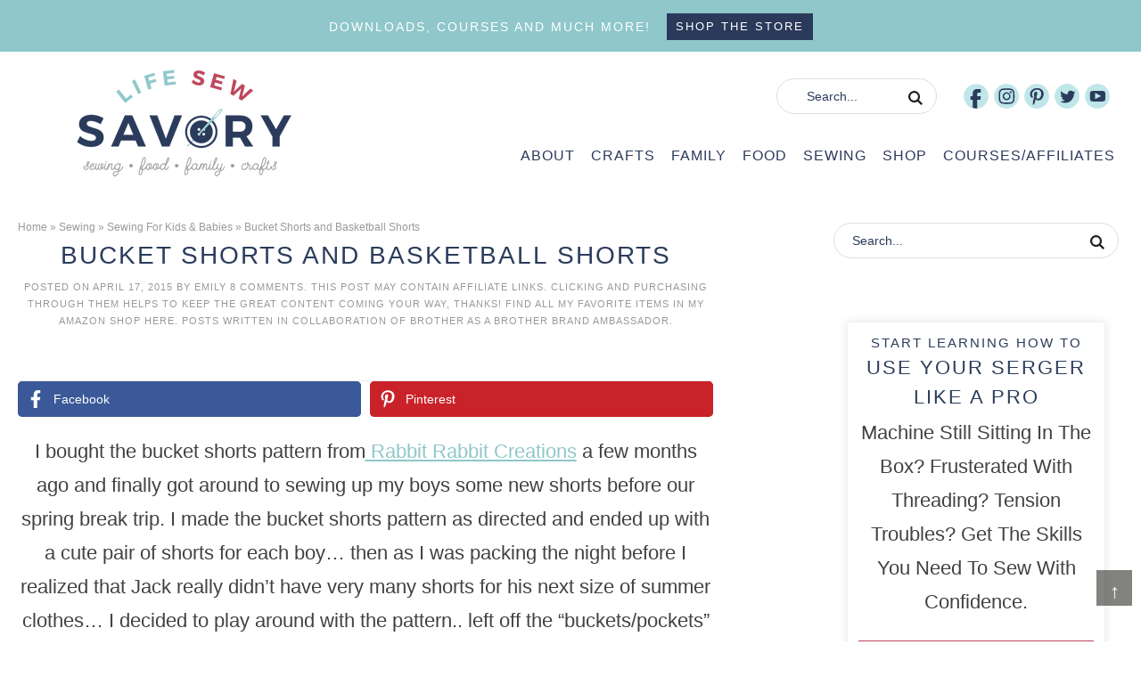

--- FILE ---
content_type: text/html; charset=UTF-8
request_url: https://lifesewsavory.com/bucket-shorts-and-basketball-shorts/
body_size: 22053
content:
<!DOCTYPE html><html lang="en-US"><head ><meta charset="UTF-8" /><meta name="viewport" content="width=device-width, initial-scale=1" /><meta name='robots' content='index, follow, max-image-preview:large, max-snippet:-1, max-video-preview:-1' /><title>Bucket Shorts and Basketball Shorts - Life Sew Savory</title><link rel="canonical" href="https://lifesewsavory.com/bucket-shorts-and-basketball-shorts/" /><meta property="og:locale" content="en_US" /><meta property="og:type" content="article" /><meta property="og:title" content="Bucket Shorts and Basketball Shorts - Life Sew Savory" /><meta property="og:description" content="I bought the bucket shorts pattern from Rabbit Rabbit Creations a few months ago and finally got around to sewing up my boys some new shorts before our spring break trip. I made the bucket shorts pattern as directed and ended up with a cute pair of shorts for each boy&#8230; then as I wasContinue Reading" /><meta property="og:url" content="https://lifesewsavory.com/bucket-shorts-and-basketball-shorts/" /><meta property="og:site_name" content="Life Sew Savory" /><meta property="article:publisher" content="https://www.facebook.com/lifesewsavory/" /><meta property="article:author" content="https://www.facebook.com/lifesewsavory/" /><meta property="article:published_time" content="2015-04-17T10:13:29+00:00" /><meta property="article:modified_time" content="2020-06-24T16:11:08+00:00" /><meta property="og:image" content="https://lifesewsavory.com/wp-content/uploads/2015/04/bucket-shorts-8.jpg" /><meta property="og:image:width" content="900" /><meta property="og:image:height" content="1350" /><meta property="og:image:type" content="image/jpeg" /><meta name="author" content="Emily" /><meta name="twitter:label1" content="Written by" /><meta name="twitter:data1" content="Emily" /><meta name="twitter:label2" content="Est. reading time" /><meta name="twitter:data2" content="2 minutes" /> <script type="application/ld+json" class="yoast-schema-graph">{"@context":"https://schema.org","@graph":[{"@type":"Article","@id":"https://lifesewsavory.com/bucket-shorts-and-basketball-shorts/#article","isPartOf":{"@id":"https://lifesewsavory.com/bucket-shorts-and-basketball-shorts/"},"author":{"name":"Emily","@id":"https://lifesewsavory.com/#/schema/person/414d6decb002a49aff8ac282c5f06621"},"headline":"Bucket Shorts and Basketball Shorts","datePublished":"2015-04-17T10:13:29+00:00","dateModified":"2020-06-24T16:11:08+00:00","mainEntityOfPage":{"@id":"https://lifesewsavory.com/bucket-shorts-and-basketball-shorts/"},"wordCount":441,"commentCount":8,"publisher":{"@id":"https://lifesewsavory.com/#organization"},"image":{"@id":"https://lifesewsavory.com/bucket-shorts-and-basketball-shorts/#primaryimage"},"thumbnailUrl":"https://lifesewsavory.com/wp-content/uploads/2015/04/bucket-shorts-8.jpg","keywords":["boys","sewing pattern","shorts"],"articleSection":["Sewing","Sewing For Kids &amp; Babies"],"inLanguage":"en-US","potentialAction":[{"@type":"CommentAction","name":"Comment","target":["https://lifesewsavory.com/bucket-shorts-and-basketball-shorts/#respond"]}]},{"@type":"WebPage","@id":"https://lifesewsavory.com/bucket-shorts-and-basketball-shorts/","url":"https://lifesewsavory.com/bucket-shorts-and-basketball-shorts/","name":"Bucket Shorts and Basketball Shorts - Life Sew Savory","isPartOf":{"@id":"https://lifesewsavory.com/#website"},"primaryImageOfPage":{"@id":"https://lifesewsavory.com/bucket-shorts-and-basketball-shorts/#primaryimage"},"image":{"@id":"https://lifesewsavory.com/bucket-shorts-and-basketball-shorts/#primaryimage"},"thumbnailUrl":"https://lifesewsavory.com/wp-content/uploads/2015/04/bucket-shorts-8.jpg","datePublished":"2015-04-17T10:13:29+00:00","dateModified":"2020-06-24T16:11:08+00:00","breadcrumb":{"@id":"https://lifesewsavory.com/bucket-shorts-and-basketball-shorts/#breadcrumb"},"inLanguage":"en-US","potentialAction":[{"@type":"ReadAction","target":["https://lifesewsavory.com/bucket-shorts-and-basketball-shorts/"]}]},{"@type":"ImageObject","inLanguage":"en-US","@id":"https://lifesewsavory.com/bucket-shorts-and-basketball-shorts/#primaryimage","url":"https://lifesewsavory.com/wp-content/uploads/2015/04/bucket-shorts-8.jpg","contentUrl":"https://lifesewsavory.com/wp-content/uploads/2015/04/bucket-shorts-8.jpg","width":900,"height":1350},{"@type":"BreadcrumbList","@id":"https://lifesewsavory.com/bucket-shorts-and-basketball-shorts/#breadcrumb","itemListElement":[{"@type":"ListItem","position":1,"name":"Home","item":"https://lifesewsavory.com/"},{"@type":"ListItem","position":2,"name":"Sewing","item":"https://lifesewsavory.com/category/sewing/"},{"@type":"ListItem","position":3,"name":"Sewing For Kids &amp; Babies","item":"https://lifesewsavory.com/category/sewing/sewing-for-kids/"},{"@type":"ListItem","position":4,"name":"Bucket Shorts and Basketball Shorts"}]},{"@type":"WebSite","@id":"https://lifesewsavory.com/#website","url":"https://lifesewsavory.com/","name":"Life Sew Savory","description":"sewing, crafts, food, family","publisher":{"@id":"https://lifesewsavory.com/#organization"},"potentialAction":[{"@type":"SearchAction","target":{"@type":"EntryPoint","urlTemplate":"https://lifesewsavory.com/?s={search_term_string}"},"query-input":{"@type":"PropertyValueSpecification","valueRequired":true,"valueName":"search_term_string"}}],"inLanguage":"en-US"},{"@type":"Organization","@id":"https://lifesewsavory.com/#organization","name":"Life Sew Savory","url":"https://lifesewsavory.com/","logo":{"@type":"ImageObject","inLanguage":"en-US","@id":"https://lifesewsavory.com/#/schema/logo/image/","url":"https://lifesewsavory.com/wp-content/uploads/2017/05/logo.jpg","contentUrl":"https://lifesewsavory.com/wp-content/uploads/2017/05/logo.jpg","width":3750,"height":3475,"caption":"Life Sew Savory"},"image":{"@id":"https://lifesewsavory.com/#/schema/logo/image/"},"sameAs":["https://www.facebook.com/lifesewsavory/","https://x.com/lifesewsavory","https://instagram.com/lifesewsavory/","https://www.pinterest.com/lifesewsavory/","https://www.youtube.com/c/lifesewsavory"]},{"@type":"Person","@id":"https://lifesewsavory.com/#/schema/person/414d6decb002a49aff8ac282c5f06621","name":"Emily","description":"Emily is a mom to two crazy boys {which she adores} , one equally lively daughter and one amazing husband. She loves to sew, but also dabbles in crafting and recipes. Her faith, friends and family keep her going and motivated. Come along for the ride!","sameAs":["https://lifesewsavory.com","https://www.facebook.com/lifesewsavory/","https://x.com/lifesewsavory"],"url":"https://lifesewsavory.com/author/admin/"}]}</script> <link rel='dns-prefetch' href='//scripts.mediavine.com' /><link rel="alternate" type="application/rss+xml" title="Life Sew Savory &raquo; Feed" href="https://lifesewsavory.com/feed/" /><link rel="alternate" type="application/rss+xml" title="Life Sew Savory &raquo; Comments Feed" href="https://lifesewsavory.com/comments/feed/" /><link rel="alternate" type="application/rss+xml" title="Life Sew Savory &raquo; Bucket Shorts and Basketball Shorts Comments Feed" href="https://lifesewsavory.com/bucket-shorts-and-basketball-shorts/feed/" /><link rel="alternate" title="oEmbed (JSON)" type="application/json+oembed" href="https://lifesewsavory.com/wp-json/oembed/1.0/embed?url=https%3A%2F%2Flifesewsavory.com%2Fbucket-shorts-and-basketball-shorts%2F" /><link rel="alternate" title="oEmbed (XML)" type="text/xml+oembed" href="https://lifesewsavory.com/wp-json/oembed/1.0/embed?url=https%3A%2F%2Flifesewsavory.com%2Fbucket-shorts-and-basketball-shorts%2F&#038;format=xml" /><style id='wp-img-auto-sizes-contain-inline-css' type='text/css'>img:is([sizes=auto i],[sizes^="auto," i]){contain-intrinsic-size:3000px 1500px}
/*# sourceURL=wp-img-auto-sizes-contain-inline-css */</style><link data-optimized="2" rel="stylesheet" href="https://lifesewsavory.com/wp-content/litespeed/css/95cb21f4087edc2ada94dc4e4fc314e8.css?ver=b5905" /><style id='global-styles-inline-css' type='text/css'>:root{--wp--preset--aspect-ratio--square: 1;--wp--preset--aspect-ratio--4-3: 4/3;--wp--preset--aspect-ratio--3-4: 3/4;--wp--preset--aspect-ratio--3-2: 3/2;--wp--preset--aspect-ratio--2-3: 2/3;--wp--preset--aspect-ratio--16-9: 16/9;--wp--preset--aspect-ratio--9-16: 9/16;--wp--preset--color--black: #000000;--wp--preset--color--cyan-bluish-gray: #abb8c3;--wp--preset--color--white: #ffffff;--wp--preset--color--pale-pink: #f78da7;--wp--preset--color--vivid-red: #cf2e2e;--wp--preset--color--luminous-vivid-orange: #ff6900;--wp--preset--color--luminous-vivid-amber: #fcb900;--wp--preset--color--light-green-cyan: #7bdcb5;--wp--preset--color--vivid-green-cyan: #00d084;--wp--preset--color--pale-cyan-blue: #8ed1fc;--wp--preset--color--vivid-cyan-blue: #0693e3;--wp--preset--color--vivid-purple: #9b51e0;--wp--preset--gradient--vivid-cyan-blue-to-vivid-purple: linear-gradient(135deg,rgb(6,147,227) 0%,rgb(155,81,224) 100%);--wp--preset--gradient--light-green-cyan-to-vivid-green-cyan: linear-gradient(135deg,rgb(122,220,180) 0%,rgb(0,208,130) 100%);--wp--preset--gradient--luminous-vivid-amber-to-luminous-vivid-orange: linear-gradient(135deg,rgb(252,185,0) 0%,rgb(255,105,0) 100%);--wp--preset--gradient--luminous-vivid-orange-to-vivid-red: linear-gradient(135deg,rgb(255,105,0) 0%,rgb(207,46,46) 100%);--wp--preset--gradient--very-light-gray-to-cyan-bluish-gray: linear-gradient(135deg,rgb(238,238,238) 0%,rgb(169,184,195) 100%);--wp--preset--gradient--cool-to-warm-spectrum: linear-gradient(135deg,rgb(74,234,220) 0%,rgb(151,120,209) 20%,rgb(207,42,186) 40%,rgb(238,44,130) 60%,rgb(251,105,98) 80%,rgb(254,248,76) 100%);--wp--preset--gradient--blush-light-purple: linear-gradient(135deg,rgb(255,206,236) 0%,rgb(152,150,240) 100%);--wp--preset--gradient--blush-bordeaux: linear-gradient(135deg,rgb(254,205,165) 0%,rgb(254,45,45) 50%,rgb(107,0,62) 100%);--wp--preset--gradient--luminous-dusk: linear-gradient(135deg,rgb(255,203,112) 0%,rgb(199,81,192) 50%,rgb(65,88,208) 100%);--wp--preset--gradient--pale-ocean: linear-gradient(135deg,rgb(255,245,203) 0%,rgb(182,227,212) 50%,rgb(51,167,181) 100%);--wp--preset--gradient--electric-grass: linear-gradient(135deg,rgb(202,248,128) 0%,rgb(113,206,126) 100%);--wp--preset--gradient--midnight: linear-gradient(135deg,rgb(2,3,129) 0%,rgb(40,116,252) 100%);--wp--preset--font-size--small: 13px;--wp--preset--font-size--medium: 20px;--wp--preset--font-size--large: 36px;--wp--preset--font-size--x-large: 42px;--wp--preset--spacing--20: 0.44rem;--wp--preset--spacing--30: 0.67rem;--wp--preset--spacing--40: 1rem;--wp--preset--spacing--50: 1.5rem;--wp--preset--spacing--60: 2.25rem;--wp--preset--spacing--70: 3.38rem;--wp--preset--spacing--80: 5.06rem;--wp--preset--shadow--natural: 6px 6px 9px rgba(0, 0, 0, 0.2);--wp--preset--shadow--deep: 12px 12px 50px rgba(0, 0, 0, 0.4);--wp--preset--shadow--sharp: 6px 6px 0px rgba(0, 0, 0, 0.2);--wp--preset--shadow--outlined: 6px 6px 0px -3px rgb(255, 255, 255), 6px 6px rgb(0, 0, 0);--wp--preset--shadow--crisp: 6px 6px 0px rgb(0, 0, 0);}:where(.is-layout-flex){gap: 0.5em;}:where(.is-layout-grid){gap: 0.5em;}body .is-layout-flex{display: flex;}.is-layout-flex{flex-wrap: wrap;align-items: center;}.is-layout-flex > :is(*, div){margin: 0;}body .is-layout-grid{display: grid;}.is-layout-grid > :is(*, div){margin: 0;}:where(.wp-block-columns.is-layout-flex){gap: 2em;}:where(.wp-block-columns.is-layout-grid){gap: 2em;}:where(.wp-block-post-template.is-layout-flex){gap: 1.25em;}:where(.wp-block-post-template.is-layout-grid){gap: 1.25em;}.has-black-color{color: var(--wp--preset--color--black) !important;}.has-cyan-bluish-gray-color{color: var(--wp--preset--color--cyan-bluish-gray) !important;}.has-white-color{color: var(--wp--preset--color--white) !important;}.has-pale-pink-color{color: var(--wp--preset--color--pale-pink) !important;}.has-vivid-red-color{color: var(--wp--preset--color--vivid-red) !important;}.has-luminous-vivid-orange-color{color: var(--wp--preset--color--luminous-vivid-orange) !important;}.has-luminous-vivid-amber-color{color: var(--wp--preset--color--luminous-vivid-amber) !important;}.has-light-green-cyan-color{color: var(--wp--preset--color--light-green-cyan) !important;}.has-vivid-green-cyan-color{color: var(--wp--preset--color--vivid-green-cyan) !important;}.has-pale-cyan-blue-color{color: var(--wp--preset--color--pale-cyan-blue) !important;}.has-vivid-cyan-blue-color{color: var(--wp--preset--color--vivid-cyan-blue) !important;}.has-vivid-purple-color{color: var(--wp--preset--color--vivid-purple) !important;}.has-black-background-color{background-color: var(--wp--preset--color--black) !important;}.has-cyan-bluish-gray-background-color{background-color: var(--wp--preset--color--cyan-bluish-gray) !important;}.has-white-background-color{background-color: var(--wp--preset--color--white) !important;}.has-pale-pink-background-color{background-color: var(--wp--preset--color--pale-pink) !important;}.has-vivid-red-background-color{background-color: var(--wp--preset--color--vivid-red) !important;}.has-luminous-vivid-orange-background-color{background-color: var(--wp--preset--color--luminous-vivid-orange) !important;}.has-luminous-vivid-amber-background-color{background-color: var(--wp--preset--color--luminous-vivid-amber) !important;}.has-light-green-cyan-background-color{background-color: var(--wp--preset--color--light-green-cyan) !important;}.has-vivid-green-cyan-background-color{background-color: var(--wp--preset--color--vivid-green-cyan) !important;}.has-pale-cyan-blue-background-color{background-color: var(--wp--preset--color--pale-cyan-blue) !important;}.has-vivid-cyan-blue-background-color{background-color: var(--wp--preset--color--vivid-cyan-blue) !important;}.has-vivid-purple-background-color{background-color: var(--wp--preset--color--vivid-purple) !important;}.has-black-border-color{border-color: var(--wp--preset--color--black) !important;}.has-cyan-bluish-gray-border-color{border-color: var(--wp--preset--color--cyan-bluish-gray) !important;}.has-white-border-color{border-color: var(--wp--preset--color--white) !important;}.has-pale-pink-border-color{border-color: var(--wp--preset--color--pale-pink) !important;}.has-vivid-red-border-color{border-color: var(--wp--preset--color--vivid-red) !important;}.has-luminous-vivid-orange-border-color{border-color: var(--wp--preset--color--luminous-vivid-orange) !important;}.has-luminous-vivid-amber-border-color{border-color: var(--wp--preset--color--luminous-vivid-amber) !important;}.has-light-green-cyan-border-color{border-color: var(--wp--preset--color--light-green-cyan) !important;}.has-vivid-green-cyan-border-color{border-color: var(--wp--preset--color--vivid-green-cyan) !important;}.has-pale-cyan-blue-border-color{border-color: var(--wp--preset--color--pale-cyan-blue) !important;}.has-vivid-cyan-blue-border-color{border-color: var(--wp--preset--color--vivid-cyan-blue) !important;}.has-vivid-purple-border-color{border-color: var(--wp--preset--color--vivid-purple) !important;}.has-vivid-cyan-blue-to-vivid-purple-gradient-background{background: var(--wp--preset--gradient--vivid-cyan-blue-to-vivid-purple) !important;}.has-light-green-cyan-to-vivid-green-cyan-gradient-background{background: var(--wp--preset--gradient--light-green-cyan-to-vivid-green-cyan) !important;}.has-luminous-vivid-amber-to-luminous-vivid-orange-gradient-background{background: var(--wp--preset--gradient--luminous-vivid-amber-to-luminous-vivid-orange) !important;}.has-luminous-vivid-orange-to-vivid-red-gradient-background{background: var(--wp--preset--gradient--luminous-vivid-orange-to-vivid-red) !important;}.has-very-light-gray-to-cyan-bluish-gray-gradient-background{background: var(--wp--preset--gradient--very-light-gray-to-cyan-bluish-gray) !important;}.has-cool-to-warm-spectrum-gradient-background{background: var(--wp--preset--gradient--cool-to-warm-spectrum) !important;}.has-blush-light-purple-gradient-background{background: var(--wp--preset--gradient--blush-light-purple) !important;}.has-blush-bordeaux-gradient-background{background: var(--wp--preset--gradient--blush-bordeaux) !important;}.has-luminous-dusk-gradient-background{background: var(--wp--preset--gradient--luminous-dusk) !important;}.has-pale-ocean-gradient-background{background: var(--wp--preset--gradient--pale-ocean) !important;}.has-electric-grass-gradient-background{background: var(--wp--preset--gradient--electric-grass) !important;}.has-midnight-gradient-background{background: var(--wp--preset--gradient--midnight) !important;}.has-small-font-size{font-size: var(--wp--preset--font-size--small) !important;}.has-medium-font-size{font-size: var(--wp--preset--font-size--medium) !important;}.has-large-font-size{font-size: var(--wp--preset--font-size--large) !important;}.has-x-large-font-size{font-size: var(--wp--preset--font-size--x-large) !important;}
/*# sourceURL=global-styles-inline-css */</style><style id='classic-theme-styles-inline-css' type='text/css'>/*! This file is auto-generated */
.wp-block-button__link{color:#fff;background-color:#32373c;border-radius:9999px;box-shadow:none;text-decoration:none;padding:calc(.667em + 2px) calc(1.333em + 2px);font-size:1.125em}.wp-block-file__button{background:#32373c;color:#fff;text-decoration:none}
/*# sourceURL=/wp-includes/css/classic-themes.min.css */</style><style id='novashare-css-inline-css' type='text/css'>body .ns-pinterest-image{display:block;position:relative;margin:0;padding:0;line-height:0}figure>.ns-pinterest-image{height:100%;width:100%}body .wp-block-image .ns-pinterest-image+figcaption{display:block}body .ns-pinterest-image-button{opacity:0;transition:.3s;position:absolute;height:18px;max-height:18px;width:auto!important;padding:10px;cursor:pointer;background:#c92228;color:#fff;font-size:16px;line-height:18px;z-index:1;text-decoration:none;box-sizing:content-box;top:10px;right:10px}body .ns-pinterest-image-button:hover{box-shadow:inset 0 0 0 50px rgba(0,0,0,0.1);}body .ns-pinterest-image-button:visited, body .ns-pinterest-image-button:hover{color:#fff}body .ns-pinterest-image:hover .ns-pinterest-image-button{opacity:1}body .ns-pinterest-image-button svg{width:18px;height:18px;vertical-align:middle;pointer-events:none}.aligncenter .ns-pinterest-image{text-align:center}
/*# sourceURL=novashare-css-inline-css */</style><style id='woocommerce-inline-inline-css' type='text/css'>.woocommerce form .form-row .required { visibility: visible; }
/*# sourceURL=woocommerce-inline-inline-css */</style><style id='crp-style-rounded-thumbs-inline-css' type='text/css'>.crp_related.crp-rounded-thumbs a {
				width: 230px;
                height: 230px;
				text-decoration: none;
			}
			.crp_related.crp-rounded-thumbs img {
				max-width: 230px;
				margin: auto;
			}
			.crp_related.crp-rounded-thumbs .crp_title {
				width: 100%;
			}
			
/*# sourceURL=crp-style-rounded-thumbs-inline-css */</style> <script type="text/javascript" async="async" fetchpriority="high" data-noptimize="1" data-cfasync="false" src="https://scripts.mediavine.com/tags/nap-time-creations.js?ver=bcb4c73cc401d953d77cd19804505627" id="mv-script-wrapper-js"></script> <script type="litespeed/javascript" data-src="https://lifesewsavory.com/wp-includes/js/jquery/jquery.min.js" id="jquery-core-js"></script> <link rel="https://api.w.org/" href="https://lifesewsavory.com/wp-json/" /><link rel="alternate" title="JSON" type="application/json" href="https://lifesewsavory.com/wp-json/wp/v2/posts/9859" /><link rel="EditURI" type="application/rsd+xml" title="RSD" href="https://lifesewsavory.com/xmlrpc.php?rsd" /><link rel='shortlink' href='https://lifesewsavory.com/?p=9859' /> <script type="litespeed/javascript">var _bswp={formLoader:!1,messageUrl:"https://lifesewsavory.com?bswp_form_gdpr=1"};var _bswpForms={ics:[],wgs:[],nics:[]}</script> <style>:root {
				--mv-create-radius: 0;
			}</style><meta name="google-site-verification" content="OP1rkKcFhD6VE3wXHuJgXybcICs_iNJQZT8sebK5Fv8" /><meta name="p:domain_verify" content="d39bcf32a7614096b7297dce135bcf11"/>
 <script type="litespeed/javascript" data-src="https://www.googletagmanager.com/gtag/js?id=G-EJSBTWRCFH"></script> <script type="litespeed/javascript">window.dataLayer=window.dataLayer||[];function gtag(){dataLayer.push(arguments)}
gtag('js',new Date());gtag('config','G-EJSBTWRCFH')</script> <meta name="google-site-verification" content="6NdH6APMX5YlHqvW1fo9zdjqg8I0lKYYas_aW-7BwPw" /><meta name="p:domain_verify" content="d39bcf32a7614096b7297dce135bcf11"/><meta name="influencerrate-verification" content="21a3e1d6f5b4bfbf5b07c275a2d57093" /><meta name='impact-site-verification' value='f9c161b8-26e2-47dc-aa93-914b4d43c7cf'><meta name="google-site-verification" content="d3F7zleiVmUf7OvJWHFjVrsvRkCWcihBvRo1-vIs_Mc" /><meta name="pinterest-rich-pin" content="false" /><meta name="facebook-domain-verification" content="5lg94r7amkoyhm71oo4mnppa6y198n" />	<noscript><style>.woocommerce-product-gallery{ opacity: 1 !important; }</style></noscript><link rel="icon" href="https://lifesewsavory.com/wp-content/uploads/2021/10/favicon.png" sizes="32x32" /><link rel="icon" href="https://lifesewsavory.com/wp-content/uploads/2021/10/favicon.png" sizes="192x192" /><link rel="apple-touch-icon" href="https://lifesewsavory.com/wp-content/uploads/2021/10/favicon.png" /><meta name="msapplication-TileImage" content="https://lifesewsavory.com/wp-content/uploads/2021/10/favicon.png" /><style type="text/css" id="wp-custom-css">body {font-size:22px!important;}
.cta-bar {min-height:56px!important;}
.social-rocket-hidden-pinterest-image {display:none!important;}
@media screen and (max-width: 999px) {
.breadcrumb {max-height:21px;min-height:21px;}
.mob-menu {min-height:78px;max-height:78px;}
.entry-header {min-height:290px;max-height:290px;}
}
@media screen and (min-width: 1000px) {
	.entry-meta {max-height:60px;min-height:60px;}
	.site-inner {padding:0!important;}
.site-header {min-height:187px!important;}
.site-header.shrink {min-height:50px!important;}
.home #home-featured {min-height:560px!important;}
.breadcrumb {max-height:21px; margin:0;}
	.entry-header {min-height:162px;margin:0!important;}
	.social-rocket-inline-buttons {min-height:43px;}
}
.page-id-27158 .wp-block-pullquote {border-top: solid 3px #313131;border-bottom: solid 3px #313131;}
.page-id-27158 figcaption {text-align:center;}
.page-id-27158 .wp-block-buttons {margin: auto; text-align:center;}
.centerit {text-align:center;}
#home-course {background: url(https://lifesewsavory.com/wp-content/uploads/2020/07/home-hero.jpg) center no-repeat;
background-size: cover;
}
.sidebar #home-course{
background:none;
	background-size: cover;
}
.woocommerce ul.products li.product, .woocommerce-page ul.products li.product {margin: 0 1% 2.992em 0;}
.before-footer .widget:last-of-type{
	width: 100%;
	clear: both;
padding: 2%;
}

.side-menu{
	z-index: 9999;
}

.catsub{
display: none;
}

.category-crafts .catsub,
.category-family .catsub,
.category-recipes .catsub,
.category-sewing .catsub{
	display:block;
}

.one-third{
	height: auto;
}

h1.cattitle,
.catsearch{
	width: 48%;
}

.slideout-menu .menu > .menu-item-has-children:before {
    color: #2B3C5B;
	}

.home-trending img{
margin: 0 auto -8px;
}

.home-trending .featured-content .entry-title{
	padding: 10px;
	position: relative;
}

.search .sidebar .entry{
width: 100%;
}

@media screen and (max-width: 900px) {
	
	h1.cattitle,
.catsearch{
	width: 100%;
	text-align: center;
margin: 0 auto;
}
	
	.catsearch .search-form{
		float: none;
margin: 10px auto;
	}
	
}</style></head><body class="wp-singular post-template-default single single-post postid-9859 single-format-standard wp-theme-genesis wp-child-theme-lifesew theme-genesis woocommerce-no-js header-image content-sidebar genesis-breadcrumbs-visible genesis-footer-widgets-visible"><div class="cta-bar"><div class="wrap"><section id="custom_html-6" class="widget_text widget widget_custom_html"><div class="widget_text widget-wrap"><div class="textwidget custom-html-widget"><h5>
Downloads, Courses and much more!</h5> <a href="https://lifesewsavory.com/shop/">shop the store</a></div></div></section></div></div><a href="#" class="topButton">&uarr;</a><div class="side-menu"><div class="wrap"><section id="media_image-5" class="widget widget_media_image"><div class="widget-wrap"><img data-lazyloaded="1" src="[data-uri]" class="image " data-src="/wp-content/themes/lifesew/images/header.svg" alt="" width="300" height="149" decoding="async" /></div></section><section id="search-7" class="widget widget_search"><div class="widget-wrap"><form class="search-form" method="get" action="https://lifesewsavory.com/" role="search"><label class="search-form-label screen-reader-text" for="searchform-1">Search...</label><input class="search-form-input" type="search" name="s" id="searchform-1" placeholder="Search..."><input class="search-form-submit" type="submit" value="Search"><meta content="https://lifesewsavory.com/?s={s}"></form></div></section><section id="nav_menu-4" class="widget widget_nav_menu"><div class="widget-wrap"><div class="menu-newmenu-container"><ul id="menu-newmenu" class="menu"><li id="menu-item-62242" class="menu-item menu-item-type-post_type menu-item-object-page menu-item-privacy-policy menu-item-has-children menu-item-62242"><a rel="privacy-policy" href="https://lifesewsavory.com/about-me/">About</a><ul class="sub-menu"><li id="menu-item-62243" class="menu-item menu-item-type-post_type menu-item-object-page menu-item-privacy-policy menu-item-62243"><a rel="privacy-policy" href="https://lifesewsavory.com/about-me/">About Me and Privacy Policy</a></li></ul></li><li id="menu-item-62218" class="menu-item menu-item-type-taxonomy menu-item-object-category menu-item-has-children menu-item-62218"><a href="https://lifesewsavory.com/category/crafts/">Crafts</a><ul class="sub-menu"><li id="menu-item-62219" class="menu-item menu-item-type-taxonomy menu-item-object-category menu-item-62219"><a href="https://lifesewsavory.com/category/crafts/crafts-for-kids/">Crafts For Kids</a></li><li id="menu-item-62220" class="menu-item menu-item-type-taxonomy menu-item-object-category menu-item-62220"><a href="https://lifesewsavory.com/category/crafts/crafts-for-the-home/">Crafts For The Home</a></li><li id="menu-item-62221" class="menu-item menu-item-type-taxonomy menu-item-object-category menu-item-62221"><a href="https://lifesewsavory.com/category/crafts/felt/">Felt</a></li><li id="menu-item-62222" class="menu-item menu-item-type-taxonomy menu-item-object-category menu-item-62222"><a href="https://lifesewsavory.com/category/crafts/holidays/">Holidays</a></li><li id="menu-item-62223" class="menu-item menu-item-type-taxonomy menu-item-object-category menu-item-62223"><a href="https://lifesewsavory.com/category/crafts/scan-n-cut-free-svg-files/">Scan N Cut &amp; Free SVG Files</a></li><li id="menu-item-807828" class="menu-item menu-item-type-taxonomy menu-item-object-category menu-item-807828"><a href="https://lifesewsavory.com/category/crafts/sublimation/">Sublimation</a></li></ul></li><li id="menu-item-62224" class="menu-item menu-item-type-taxonomy menu-item-object-category menu-item-has-children menu-item-62224"><a href="https://lifesewsavory.com/category/family/">Family</a><ul class="sub-menu"><li id="menu-item-62225" class="menu-item menu-item-type-taxonomy menu-item-object-category menu-item-62225"><a href="https://lifesewsavory.com/category/family/adoption/">Adoption</a></li><li id="menu-item-62226" class="menu-item menu-item-type-taxonomy menu-item-object-category menu-item-62226"><a href="https://lifesewsavory.com/category/family/kids/">Kids Summer Fun Activities</a></li><li id="menu-item-62227" class="menu-item menu-item-type-taxonomy menu-item-object-category menu-item-62227"><a href="https://lifesewsavory.com/category/family/photography/">Photography</a></li><li id="menu-item-62228" class="menu-item menu-item-type-taxonomy menu-item-object-category menu-item-62228"><a href="https://lifesewsavory.com/category/family/travel/">Travel</a></li></ul></li><li id="menu-item-62229" class="menu-item menu-item-type-taxonomy menu-item-object-category menu-item-has-children menu-item-62229"><a href="https://lifesewsavory.com/category/recipes/">Food</a><ul class="sub-menu"><li id="menu-item-62230" class="menu-item menu-item-type-taxonomy menu-item-object-category menu-item-62230"><a href="https://lifesewsavory.com/category/recipes/bread-soup/">Bread &amp; Soup</a></li><li id="menu-item-62231" class="menu-item menu-item-type-taxonomy menu-item-object-category menu-item-62231"><a href="https://lifesewsavory.com/category/recipes/breakfasts-smoothies-drinks/">Breakfasts, Smoothies &amp; Drinks</a></li><li id="menu-item-62232" class="menu-item menu-item-type-taxonomy menu-item-object-category menu-item-62232"><a href="https://lifesewsavory.com/category/recipes/desserts-appetizers/">Desserts &amp; Appetizers</a></li><li id="menu-item-62233" class="menu-item menu-item-type-taxonomy menu-item-object-category menu-item-62233"><a href="https://lifesewsavory.com/category/recipes/mains-pasta/">Mains &amp; Pasta</a></li><li id="menu-item-62234" class="menu-item menu-item-type-taxonomy menu-item-object-category menu-item-62234"><a href="https://lifesewsavory.com/category/recipes/salads-vegetables/">Salads &amp; Vegetables</a></li></ul></li><li id="menu-item-62235" class="menu-item menu-item-type-taxonomy menu-item-object-category current-post-ancestor current-menu-parent current-post-parent menu-item-has-children menu-item-62235"><a href="https://lifesewsavory.com/category/sewing/">Sewing</a><ul class="sub-menu"><li id="menu-item-62236" class="menu-item menu-item-type-taxonomy menu-item-object-category menu-item-62236"><a href="https://lifesewsavory.com/category/sewing/free-pdf-patterns/">Free PDF Patterns</a></li><li id="menu-item-62237" class="menu-item menu-item-type-taxonomy menu-item-object-category menu-item-62237"><a href="https://lifesewsavory.com/category/sewing/sewing-101-lessons/">Sewing 101 Lessons</a></li><li id="menu-item-62238" class="menu-item menu-item-type-taxonomy menu-item-object-category current-post-ancestor current-menu-parent current-post-parent menu-item-62238"><a href="https://lifesewsavory.com/category/sewing/sewing-for-kids/">Sewing For Kids &amp; Babies</a></li><li id="menu-item-62240" class="menu-item menu-item-type-taxonomy menu-item-object-category menu-item-62240"><a href="https://lifesewsavory.com/category/sewing/womens-pattern/">Sewing For Women</a></li><li id="menu-item-807827" class="menu-item menu-item-type-taxonomy menu-item-object-category menu-item-807827"><a href="https://lifesewsavory.com/category/sewing/embroidery/">embroidery</a></li><li id="menu-item-62241" class="menu-item menu-item-type-taxonomy menu-item-object-category menu-item-62241"><a href="https://lifesewsavory.com/category/sewing/home-decor/">Sewing Home Decor &amp; Accessories</a></li></ul></li><li id="menu-item-62247" class="menu-item menu-item-type-post_type menu-item-object-page menu-item-has-children menu-item-62247"><a href="https://lifesewsavory.com/shop/">Shop</a><ul class="sub-menu"><li id="menu-item-62244" class="menu-item menu-item-type-post_type menu-item-object-page menu-item-62244"><a href="https://lifesewsavory.com/cart/">Cart</a></li><li id="menu-item-62245" class="menu-item menu-item-type-post_type menu-item-object-page menu-item-62245"><a href="https://lifesewsavory.com/checkout/">Checkout</a></li><li id="menu-item-62246" class="menu-item menu-item-type-post_type menu-item-object-page menu-item-62246"><a href="https://lifesewsavory.com/my-account/">My Account</a></li></ul></li><li id="menu-item-62248" class="menu-item menu-item-type-post_type menu-item-object-page menu-item-has-children menu-item-62248"><a href="https://lifesewsavory.com/?page_id=27152">Courses/Affiliates</a><ul class="sub-menu"><li id="menu-item-62249" class="menu-item menu-item-type-post_type menu-item-object-page menu-item-62249"><a href="https://lifesewsavory.com/serger-basics-everything-you-need-to-know/">Serger Basics: Everything you need to know</a></li></ul></li></ul></div></div></section>
<span class="close-icon dashicons dashicons-no-alt"></span></div></div><div class="site-container"><ul class="genesis-skip-link"><li><a href="#genesis-nav-primary" class="screen-reader-shortcut"> Skip to primary navigation</a></li><li><a href="#genesis-content" class="screen-reader-shortcut"> Skip to main content</a></li><li><a href="#genesis-sidebar-primary" class="screen-reader-shortcut"> Skip to primary sidebar</a></li><li><a href="#genesis-footer-widgets" class="screen-reader-shortcut"> Skip to footer</a></li></ul><header class="site-header"><div class="wrap"><div class="title-area"><p class="site-title"><a href="https://lifesewsavory.com/">Life Sew Savory</a></p><p class="site-description">sewing, crafts, food, family</p></div><div class="widget-area header-widget-area"><section id="search-5" class="widget widget_search"><div class="widget-wrap"><form class="search-form" method="get" action="https://lifesewsavory.com/" role="search"><label class="search-form-label screen-reader-text" for="searchform-2">Search...</label><input class="search-form-input" type="search" name="s" id="searchform-2" placeholder="Search..."><input class="search-form-submit" type="submit" value="Search"><meta content="https://lifesewsavory.com/?s={s}"></form></div></section><section id="custom_html-1" class="widget_text widget widget_custom_html"><div class="widget_text widget-wrap"><div class="textwidget custom-html-widget"><ul id="social"><li id="facebook"><a href="https://www.facebook.com/lifesewsavory/" target="_blank"></a></li><li id="instagram"><a href="https://instagram.com/lifesewsavory" target="_blank"></a></li><li id="pinterest"><a href="https://www.pinterest.com/lifesewsavory" target="_blank"></a></li><li id="twitter"><a href="https://twitter.com/lifesewsavory" target="_blank"></a></li><li id="youtube"><a href="https://www.youtube.com/c/lifesewsavory" target="_blank"></a></li></ul></div></div></section></div><div class="mob-menu"><button class="hamburger" type="button" aria-label="Menu">
<span class="hamburger-box">
<span class="hamburger-inner"></span>
</span>
</button>
<button class="search-btn" type="button" aria-label="Menu">
<span class="search-box">
<span class="search-inner"></span>
</span>
</button></div><nav class="nav-primary" aria-label="Main" id="genesis-nav-primary"><div class="wrap"><ul id="menu-newmenu-1" class="menu genesis-nav-menu menu-primary js-superfish"><li class="menu-item menu-item-type-post_type menu-item-object-page menu-item-privacy-policy menu-item-has-children menu-item-62242"><a rel="privacy-policy" href="https://lifesewsavory.com/about-me/"><span >About</span></a><ul class="sub-menu"><li class="menu-item menu-item-type-post_type menu-item-object-page menu-item-privacy-policy menu-item-62243"><a rel="privacy-policy" href="https://lifesewsavory.com/about-me/"><span >About Me and Privacy Policy</span></a></li></ul></li><li class="menu-item menu-item-type-taxonomy menu-item-object-category menu-item-has-children menu-item-62218"><a href="https://lifesewsavory.com/category/crafts/"><span >Crafts</span></a><ul class="sub-menu"><li class="menu-item menu-item-type-taxonomy menu-item-object-category menu-item-62219"><a href="https://lifesewsavory.com/category/crafts/crafts-for-kids/"><span >Crafts For Kids</span></a></li><li class="menu-item menu-item-type-taxonomy menu-item-object-category menu-item-62220"><a href="https://lifesewsavory.com/category/crafts/crafts-for-the-home/"><span >Crafts For The Home</span></a></li><li class="menu-item menu-item-type-taxonomy menu-item-object-category menu-item-62221"><a href="https://lifesewsavory.com/category/crafts/felt/"><span >Felt</span></a></li><li class="menu-item menu-item-type-taxonomy menu-item-object-category menu-item-62222"><a href="https://lifesewsavory.com/category/crafts/holidays/"><span >Holidays</span></a></li><li class="menu-item menu-item-type-taxonomy menu-item-object-category menu-item-62223"><a href="https://lifesewsavory.com/category/crafts/scan-n-cut-free-svg-files/"><span >Scan N Cut &amp; Free SVG Files</span></a></li><li class="menu-item menu-item-type-taxonomy menu-item-object-category menu-item-807828"><a href="https://lifesewsavory.com/category/crafts/sublimation/"><span >Sublimation</span></a></li></ul></li><li class="menu-item menu-item-type-taxonomy menu-item-object-category menu-item-has-children menu-item-62224"><a href="https://lifesewsavory.com/category/family/"><span >Family</span></a><ul class="sub-menu"><li class="menu-item menu-item-type-taxonomy menu-item-object-category menu-item-62225"><a href="https://lifesewsavory.com/category/family/adoption/"><span >Adoption</span></a></li><li class="menu-item menu-item-type-taxonomy menu-item-object-category menu-item-62226"><a href="https://lifesewsavory.com/category/family/kids/"><span >Kids Summer Fun Activities</span></a></li><li class="menu-item menu-item-type-taxonomy menu-item-object-category menu-item-62227"><a href="https://lifesewsavory.com/category/family/photography/"><span >Photography</span></a></li><li class="menu-item menu-item-type-taxonomy menu-item-object-category menu-item-62228"><a href="https://lifesewsavory.com/category/family/travel/"><span >Travel</span></a></li></ul></li><li class="menu-item menu-item-type-taxonomy menu-item-object-category menu-item-has-children menu-item-62229"><a href="https://lifesewsavory.com/category/recipes/"><span >Food</span></a><ul class="sub-menu"><li class="menu-item menu-item-type-taxonomy menu-item-object-category menu-item-62230"><a href="https://lifesewsavory.com/category/recipes/bread-soup/"><span >Bread &amp; Soup</span></a></li><li class="menu-item menu-item-type-taxonomy menu-item-object-category menu-item-62231"><a href="https://lifesewsavory.com/category/recipes/breakfasts-smoothies-drinks/"><span >Breakfasts, Smoothies &amp; Drinks</span></a></li><li class="menu-item menu-item-type-taxonomy menu-item-object-category menu-item-62232"><a href="https://lifesewsavory.com/category/recipes/desserts-appetizers/"><span >Desserts &amp; Appetizers</span></a></li><li class="menu-item menu-item-type-taxonomy menu-item-object-category menu-item-62233"><a href="https://lifesewsavory.com/category/recipes/mains-pasta/"><span >Mains &amp; Pasta</span></a></li><li class="menu-item menu-item-type-taxonomy menu-item-object-category menu-item-62234"><a href="https://lifesewsavory.com/category/recipes/salads-vegetables/"><span >Salads &amp; Vegetables</span></a></li></ul></li><li class="menu-item menu-item-type-taxonomy menu-item-object-category current-post-ancestor current-menu-parent current-post-parent menu-item-has-children menu-item-62235"><a href="https://lifesewsavory.com/category/sewing/"><span >Sewing</span></a><ul class="sub-menu"><li class="menu-item menu-item-type-taxonomy menu-item-object-category menu-item-62236"><a href="https://lifesewsavory.com/category/sewing/free-pdf-patterns/"><span >Free PDF Patterns</span></a></li><li class="menu-item menu-item-type-taxonomy menu-item-object-category menu-item-62237"><a href="https://lifesewsavory.com/category/sewing/sewing-101-lessons/"><span >Sewing 101 Lessons</span></a></li><li class="menu-item menu-item-type-taxonomy menu-item-object-category current-post-ancestor current-menu-parent current-post-parent menu-item-62238"><a href="https://lifesewsavory.com/category/sewing/sewing-for-kids/"><span >Sewing For Kids &amp; Babies</span></a></li><li class="menu-item menu-item-type-taxonomy menu-item-object-category menu-item-62240"><a href="https://lifesewsavory.com/category/sewing/womens-pattern/"><span >Sewing For Women</span></a></li><li class="menu-item menu-item-type-taxonomy menu-item-object-category menu-item-807827"><a href="https://lifesewsavory.com/category/sewing/embroidery/"><span >embroidery</span></a></li><li class="menu-item menu-item-type-taxonomy menu-item-object-category menu-item-62241"><a href="https://lifesewsavory.com/category/sewing/home-decor/"><span >Sewing Home Decor &amp; Accessories</span></a></li></ul></li><li class="menu-item menu-item-type-post_type menu-item-object-page menu-item-has-children menu-item-62247"><a href="https://lifesewsavory.com/shop/"><span >Shop</span></a><ul class="sub-menu"><li class="menu-item menu-item-type-post_type menu-item-object-page menu-item-62244"><a href="https://lifesewsavory.com/cart/"><span >Cart</span></a></li><li class="menu-item menu-item-type-post_type menu-item-object-page menu-item-62245"><a href="https://lifesewsavory.com/checkout/"><span >Checkout</span></a></li><li class="menu-item menu-item-type-post_type menu-item-object-page menu-item-62246"><a href="https://lifesewsavory.com/my-account/"><span >My Account</span></a></li></ul></li><li class="menu-item menu-item-type-post_type menu-item-object-page menu-item-has-children menu-item-62248"><a href="https://lifesewsavory.com/?page_id=27152"><span >Courses/Affiliates</span></a><ul class="sub-menu"><li class="menu-item menu-item-type-post_type menu-item-object-page menu-item-62249"><a href="https://lifesewsavory.com/serger-basics-everything-you-need-to-know/"><span >Serger Basics: Everything you need to know</span></a></li></ul></li></ul></div></nav></div></header><div class="site-inner data-slideout-ignore"><div class="content-sidebar-wrap"><main class="content" id="genesis-content"><div class="breadcrumb"><span><span><a href="https://lifesewsavory.com/">Home</a></span> » <span><a href="https://lifesewsavory.com/category/sewing/">Sewing</a></span> » <span><a href="https://lifesewsavory.com/category/sewing/sewing-for-kids/">Sewing For Kids &amp; Babies</a></span> » <span class="breadcrumb_last" aria-current="page">Bucket Shorts and Basketball Shorts</span></span></div><article class="post-9859 post type-post status-publish format-standard has-post-thumbnail category-sewing category-sewing-for-kids tag-boys tag-sewing-pattern tag-shorts mv-content-wrapper entry gs-1 gs-odd gs-even gs-featured-content-entry" aria-label="Bucket Shorts and Basketball Shorts"><header class="entry-header"><h1 class="entry-title">Bucket Shorts and Basketball Shorts</h1><p class="entry-meta">Posted on <time class="entry-time">April 17, 2015</time> by <a href="https://lifesewsavory.com/about-me/">Emily</a> <span class="entry-comments-link"><a href="https://lifesewsavory.com/bucket-shorts-and-basketball-shorts/#comments">8 Comments</a></span>. This post may contain affiliate links. Clicking and purchasing through them helps to keep the great content coming your way, thanks! Find all my favorite items in my Amazon <a href="https://www.amazon.com/shop/lifesewsavory" target="_blank" rel="nofollow noopener">SHOP HERE</a>. Posts written in collaboration of Brother as a Brother Brand Ambassador.</p></header><div class="entry-content"><div class='ns-buttons ns-inline ns-columns ns-no-print' style='--ns-columns:2;'><div class='ns-buttons-wrapper'><a href='https://www.facebook.com/sharer/sharer.php?u=https%3A%2F%2Flifesewsavory.com%2Fbucket-shorts-and-basketball-shorts%2F' aria-label='Share on Facebook' target='_blank' class='ns-button facebook' rel='nofollow'><span class='ns-button-wrapper ns-button-block ns-rounded'><span class='ns-button-icon ns-button-block'><svg xmlns="http://www.w3.org/2000/svg" viewBox="-96 0 512 512"><path fill="currentColor" d="m279.14 288 14.22-92.66h-88.91v-60.13c0-25.35 12.42-50.06 52.24-50.06h40.42V6.26S260.43 0 225.36 0c-73.22 0-121.08 44.38-121.08 124.72v70.62H22.89V288h81.39v224h100.17V288z"/></svg></span><span class='ns-button-label ns-button-block'><span class='ns-button-label-wrapper'>Facebook</span></span></span></a><a href='https://pinterest.com/pin/create/button/?url=https%3A%2F%2Flifesewsavory.com%2Fbucket-shorts-and-basketball-shorts%2F&media=https://lifesewsavory.com/wp-content/uploads/2015/04/bucket-shorts-8.jpg&description=Bucket%20Shorts%20and%20Basketball%20Shorts' aria-label='Share on Pinterest' target='_blank' class='ns-button pinterest ns-last-col' rel='nofollow' data-pin-do='none' data-pinterest-gallery='1'><span class='ns-button-wrapper ns-button-block ns-rounded'><span class='ns-button-icon ns-button-block'><svg xmlns="http://www.w3.org/2000/svg" viewBox="-64 0 512 512"><path fill="currentColor" d="M204 6.5C101.4 6.5 0 74.9 0 185.6 0 256 39.6 296 63.6 296c9.9 0 15.6-27.6 15.6-35.4 0-9.3-23.7-29.1-23.7-67.8 0-80.4 61.2-137.4 140.4-137.4 68.1 0 118.5 38.7 118.5 109.8 0 53.1-21.3 152.7-90.3 152.7-24.9 0-46.2-18-46.2-43.8 0-37.8 26.4-74.4 26.4-113.4 0-66.2-93.9-54.2-93.9 25.8 0 16.8 2.1 35.4 9.6 50.7-13.8 59.4-42 147.9-42 209.1 0 18.9 2.7 37.5 4.5 56.4 3.4 3.8 1.7 3.4 6.9 1.5 50.4-69 48.6-82.5 71.4-172.8 12.3 23.4 44.1 36 69.3 36 106.2 0 153.9-103.5 153.9-196.8C384 71.3 298.2 6.5 204 6.5"/></svg></span><span class='ns-button-label ns-button-block'><span class='ns-button-label-wrapper'>Pinterest</span></span></span></a></div></div><p style="text-align: center;">I bought the bucket shorts pattern from<a href="https://www.facebook.com/RabbitRabbitCreations" target="_blank" rel="noopener noreferrer"> Rabbit Rabbit Creations</a> a few months ago and finally got around to sewing up my boys some new shorts before our spring break trip. I made the bucket shorts pattern as directed and ended up with a cute pair of shorts for each boy&#8230; then as I was packing the night before I realized that Jack really didn&#8217;t have very many shorts for his next size of summer clothes&#8230; I decided to play around with the pattern.. left off the &#8220;buckets/pockets&#8221; and ended up with a great pair of basketball type shorts. They are Jacks new favorite and I will be making more like this!</p><p style="text-align: center;"><a href="https://lifesewsavory.com/wp-content/uploads/2015/04/buckets-shorts-7.jpg"><span class='ns-pinterest-image'><img data-lazyloaded="1" src="[data-uri]" decoding="async" class="aligncenter wp-image-9866 " data-src="https://lifesewsavory.com/wp-content/uploads/2015/04/buckets-shorts-7-631x1024.jpg" alt="buckets shorts  and basketball shorts by Rabbit Rabbit Creations, sewn by Nap-Time Creations" width="581" height="944" data-srcset="https://lifesewsavory.com/wp-content/uploads/2015/04/buckets-shorts-7-631x1024.jpg 631w, https://lifesewsavory.com/wp-content/uploads/2015/04/buckets-shorts-7-600x974.jpg 600w, https://lifesewsavory.com/wp-content/uploads/2015/04/buckets-shorts-7-185x300.jpg 185w, https://lifesewsavory.com/wp-content/uploads/2015/04/buckets-shorts-7.jpg 1232w" data-sizes="(max-width: 581px) 100vw, 581px" /><span class='ns-pinterest-image-button pinterest ns-rounded' data-novashare-href='https://pinterest.com/pin/create/button/?url=https%3A%2F%2Flifesewsavory.com%2Fbucket-shorts-and-basketball-shorts%2F&media=https://lifesewsavory.com/wp-content/uploads/2015/04/buckets-shorts-7-631x1024.jpg&description=Bucket%20Shorts%20and%20Basketball%20Shorts' rel='nofollow' aria-label='Share on Pinterest'><svg xmlns="http://www.w3.org/2000/svg" viewBox="-64 0 512 512"><path fill="currentColor" d="M204 6.5C101.4 6.5 0 74.9 0 185.6 0 256 39.6 296 63.6 296c9.9 0 15.6-27.6 15.6-35.4 0-9.3-23.7-29.1-23.7-67.8 0-80.4 61.2-137.4 140.4-137.4 68.1 0 118.5 38.7 118.5 109.8 0 53.1-21.3 152.7-90.3 152.7-24.9 0-46.2-18-46.2-43.8 0-37.8 26.4-74.4 26.4-113.4 0-66.2-93.9-54.2-93.9 25.8 0 16.8 2.1 35.4 9.6 50.7-13.8 59.4-42 147.9-42 209.1 0 18.9 2.7 37.5 4.5 56.4 3.4 3.8 1.7 3.4 6.9 1.5 50.4-69 48.6-82.5 71.4-172.8 12.3 23.4 44.1 36 69.3 36 106.2 0 153.9-103.5 153.9-196.8C384 71.3 298.2 6.5 204 6.5"/></svg></span></span></a></p><p style="text-align: center;">First up, the boys do love the shorts that are straight from the pattern. The side pockets are just awesome for boys who like to carry stuff around&#8230; and my boys definitely fall into that category! I made sure these shorts are a bit on the big side now, because it will stay warm here until November.. we have a long summer season and I want the shorts to last!</p><p style="text-align: center;"><a href="https://lifesewsavory.com/wp-content/uploads/2015/04/bucket-shorts.jpg"><span class='ns-pinterest-image'><img data-lazyloaded="1" src="[data-uri]" decoding="async" class="aligncenter  wp-image-9865" data-src="https://lifesewsavory.com/wp-content/uploads/2015/04/bucket-shorts.jpg" alt="bucket shorts" width="583" height="875" data-srcset="https://lifesewsavory.com/wp-content/uploads/2015/04/bucket-shorts.jpg 900w, https://lifesewsavory.com/wp-content/uploads/2015/04/bucket-shorts-600x900.jpg 600w, https://lifesewsavory.com/wp-content/uploads/2015/04/bucket-shorts-200x300.jpg 200w, https://lifesewsavory.com/wp-content/uploads/2015/04/bucket-shorts-683x1024.jpg 683w" data-sizes="(max-width: 583px) 100vw, 583px" /><span class='ns-pinterest-image-button pinterest ns-rounded' data-novashare-href='https://pinterest.com/pin/create/button/?url=https%3A%2F%2Flifesewsavory.com%2Fbucket-shorts-and-basketball-shorts%2F&media=https://lifesewsavory.com/wp-content/uploads/2015/04/bucket-shorts.jpg&description=Bucket%20Shorts%20and%20Basketball%20Shorts' rel='nofollow' aria-label='Share on Pinterest'><svg xmlns="http://www.w3.org/2000/svg" viewBox="-64 0 512 512"><path fill="currentColor" d="M204 6.5C101.4 6.5 0 74.9 0 185.6 0 256 39.6 296 63.6 296c9.9 0 15.6-27.6 15.6-35.4 0-9.3-23.7-29.1-23.7-67.8 0-80.4 61.2-137.4 140.4-137.4 68.1 0 118.5 38.7 118.5 109.8 0 53.1-21.3 152.7-90.3 152.7-24.9 0-46.2-18-46.2-43.8 0-37.8 26.4-74.4 26.4-113.4 0-66.2-93.9-54.2-93.9 25.8 0 16.8 2.1 35.4 9.6 50.7-13.8 59.4-42 147.9-42 209.1 0 18.9 2.7 37.5 4.5 56.4 3.4 3.8 1.7 3.4 6.9 1.5 50.4-69 48.6-82.5 71.4-172.8 12.3 23.4 44.1 36 69.3 36 106.2 0 153.9-103.5 153.9-196.8C384 71.3 298.2 6.5 204 6.5"/></svg></span></span></a></p><p style="text-align: center;">And despite how it may appear in this photo, BOTH boys have been enjoying them. Jack was upset about the shirt I asked him to wear for these photos.. and just couldn&#8217;t move past&#8230; {oh boys!}</p><p style="text-align: center;"><a href="https://lifesewsavory.com/wp-content/uploads/2015/04/bucket-shorts-4.jpg"><span class='ns-pinterest-image'><img data-lazyloaded="1" src="[data-uri]" loading="lazy" decoding="async" class="aligncenter wp-image-9861 " data-src="https://lifesewsavory.com/wp-content/uploads/2015/04/bucket-shorts-4-683x1024.jpg" alt="bucket shorts 4" width="499" height="751"><span class='ns-pinterest-image-button pinterest ns-rounded' data-novashare-href='https://pinterest.com/pin/create/button/?url=https%3A%2F%2Flifesewsavory.com%2Fbucket-shorts-and-basketball-shorts%2F&media=https://lifesewsavory.com/wp-content/uploads/2015/04/bucket-shorts-4-683x1024.jpg&description=Bucket%20Shorts%20and%20Basketball%20Shorts' rel='nofollow' aria-label='Share on Pinterest'><svg xmlns="http://www.w3.org/2000/svg" viewBox="-64 0 512 512"><path fill="currentColor" d="M204 6.5C101.4 6.5 0 74.9 0 185.6 0 256 39.6 296 63.6 296c9.9 0 15.6-27.6 15.6-35.4 0-9.3-23.7-29.1-23.7-67.8 0-80.4 61.2-137.4 140.4-137.4 68.1 0 118.5 38.7 118.5 109.8 0 53.1-21.3 152.7-90.3 152.7-24.9 0-46.2-18-46.2-43.8 0-37.8 26.4-74.4 26.4-113.4 0-66.2-93.9-54.2-93.9 25.8 0 16.8 2.1 35.4 9.6 50.7-13.8 59.4-42 147.9-42 209.1 0 18.9 2.7 37.5 4.5 56.4 3.4 3.8 1.7 3.4 6.9 1.5 50.4-69 48.6-82.5 71.4-172.8 12.3 23.4 44.1 36 69.3 36 106.2 0 153.9-103.5 153.9-196.8C384 71.3 298.2 6.5 204 6.5"/></svg></span></span></a></p><p style="text-align: center;">These shorts are the perfect mix of being totally comfortable, but depending on the fabric, can also be more than just play clothes&#8230; The elastic waistband makes them super easy to get on and off and comfortable to wear.</p><p style="text-align: center;"><a href="https://lifesewsavory.com/wp-content/uploads/2015/04/bucket-shorts-3.jpg"><span class='ns-pinterest-image'><img data-lazyloaded="1" src="[data-uri]" loading="lazy" decoding="async" class="aligncenter  wp-image-9860" data-src="https://lifesewsavory.com/wp-content/uploads/2015/04/bucket-shorts-3.jpg" alt="bucket shorts 3" width="500" height="750" data-srcset="https://lifesewsavory.com/wp-content/uploads/2015/04/bucket-shorts-3.jpg 900w, https://lifesewsavory.com/wp-content/uploads/2015/04/bucket-shorts-3-600x900.jpg 600w, https://lifesewsavory.com/wp-content/uploads/2015/04/bucket-shorts-3-200x300.jpg 200w, https://lifesewsavory.com/wp-content/uploads/2015/04/bucket-shorts-3-683x1024.jpg 683w" data-sizes="auto, (max-width: 500px) 100vw, 500px" /><span class='ns-pinterest-image-button pinterest ns-rounded' data-novashare-href='https://pinterest.com/pin/create/button/?url=https%3A%2F%2Flifesewsavory.com%2Fbucket-shorts-and-basketball-shorts%2F&media=https://lifesewsavory.com/wp-content/uploads/2015/04/bucket-shorts-3.jpg&description=Bucket%20Shorts%20and%20Basketball%20Shorts' rel='nofollow' aria-label='Share on Pinterest'><svg xmlns="http://www.w3.org/2000/svg" viewBox="-64 0 512 512"><path fill="currentColor" d="M204 6.5C101.4 6.5 0 74.9 0 185.6 0 256 39.6 296 63.6 296c9.9 0 15.6-27.6 15.6-35.4 0-9.3-23.7-29.1-23.7-67.8 0-80.4 61.2-137.4 140.4-137.4 68.1 0 118.5 38.7 118.5 109.8 0 53.1-21.3 152.7-90.3 152.7-24.9 0-46.2-18-46.2-43.8 0-37.8 26.4-74.4 26.4-113.4 0-66.2-93.9-54.2-93.9 25.8 0 16.8 2.1 35.4 9.6 50.7-13.8 59.4-42 147.9-42 209.1 0 18.9 2.7 37.5 4.5 56.4 3.4 3.8 1.7 3.4 6.9 1.5 50.4-69 48.6-82.5 71.4-172.8 12.3 23.4 44.1 36 69.3 36 106.2 0 153.9-103.5 153.9-196.8C384 71.3 298.2 6.5 204 6.5"/></svg></span></span></a></p><p style="text-align: center;">For the second version &#8211; my basketball style shorts.. I simply left off the side pockets.. and the main front and back pieces are two layers. One layer mesh {like I&#8217;ve used in this <a title="Reversible Mesh Shorts tutorial" href="https://lifesewsavory.com/2014/07/reversible-mesh-shorts-tutorial.html" target="_blank" rel="noopener noreferrer">free mesh shorts pattern</a>, and this <a title="Kids Mesh Pants Pattern FREE and Tutorial" href="https://lifesewsavory.com/2014/11/kids-mesh-pants-pattern.html" target="_blank" rel="noopener noreferrer">free mesh pants pattern</a>} and one layer stretchy lining fabric. Both of these were left over from my mesh pants.. You can use any type of athletic type fabric you want, but I would recommend using double layer with mesh. I simple put the two layers together as I pieces the shorts together. The side panel is a single layer of the yellow lining, and looks great.</p><p style="text-align: center;"><a href="https://lifesewsavory.com/wp-content/uploads/2015/04/bucket-shorts-7.jpg"><span class='ns-pinterest-image'><img data-lazyloaded="1" src="[data-uri]" loading="lazy" decoding="async" class="aligncenter wp-image-9863 " data-src="https://lifesewsavory.com/wp-content/uploads/2015/04/bucket-shorts-7-683x1024.jpg" alt="bucket shorts 7" width="501" height="752" data-srcset="https://lifesewsavory.com/wp-content/uploads/2015/04/bucket-shorts-7-683x1024.jpg 683w, https://lifesewsavory.com/wp-content/uploads/2015/04/bucket-shorts-7-600x900.jpg 600w, https://lifesewsavory.com/wp-content/uploads/2015/04/bucket-shorts-7-200x300.jpg 200w, https://lifesewsavory.com/wp-content/uploads/2015/04/bucket-shorts-7.jpg 900w" data-sizes="auto, (max-width: 501px) 100vw, 501px" /><span class='ns-pinterest-image-button pinterest ns-rounded' data-novashare-href='https://pinterest.com/pin/create/button/?url=https%3A%2F%2Flifesewsavory.com%2Fbucket-shorts-and-basketball-shorts%2F&media=https://lifesewsavory.com/wp-content/uploads/2015/04/bucket-shorts-7-683x1024.jpg&description=Bucket%20Shorts%20and%20Basketball%20Shorts' rel='nofollow' aria-label='Share on Pinterest'><svg xmlns="http://www.w3.org/2000/svg" viewBox="-64 0 512 512"><path fill="currentColor" d="M204 6.5C101.4 6.5 0 74.9 0 185.6 0 256 39.6 296 63.6 296c9.9 0 15.6-27.6 15.6-35.4 0-9.3-23.7-29.1-23.7-67.8 0-80.4 61.2-137.4 140.4-137.4 68.1 0 118.5 38.7 118.5 109.8 0 53.1-21.3 152.7-90.3 152.7-24.9 0-46.2-18-46.2-43.8 0-37.8 26.4-74.4 26.4-113.4 0-66.2-93.9-54.2-93.9 25.8 0 16.8 2.1 35.4 9.6 50.7-13.8 59.4-42 147.9-42 209.1 0 18.9 2.7 37.5 4.5 56.4 3.4 3.8 1.7 3.4 6.9 1.5 50.4-69 48.6-82.5 71.4-172.8 12.3 23.4 44.1 36 69.3 36 106.2 0 153.9-103.5 153.9-196.8C384 71.3 298.2 6.5 204 6.5"/></svg></span></span></a></p><p style="text-align: center;">I made him tuck in the shirt so you could see the fit.. this fit is long, but they are very much like another pair of store bought basketball shorts my son has.. and he loves them&#8230; so that means they are perfect!</p><p style="text-align: center;"><a href="https://lifesewsavory.com/wp-content/uploads/2015/04/bucket-shorts-6.jpg"><span class='ns-pinterest-image'><img data-lazyloaded="1" src="[data-uri]" loading="lazy" decoding="async" class="aligncenter  wp-image-9862" data-src="https://lifesewsavory.com/wp-content/uploads/2015/04/bucket-shorts-6.jpg" alt="bucket shorts 6" width="623" height="415" data-srcset="https://lifesewsavory.com/wp-content/uploads/2015/04/bucket-shorts-6.jpg 900w, https://lifesewsavory.com/wp-content/uploads/2015/04/bucket-shorts-6-600x400.jpg 600w, https://lifesewsavory.com/wp-content/uploads/2015/04/bucket-shorts-6-300x200.jpg 300w" data-sizes="auto, (max-width: 623px) 100vw, 623px" /><span class='ns-pinterest-image-button pinterest ns-rounded' data-novashare-href='https://pinterest.com/pin/create/button/?url=https%3A%2F%2Flifesewsavory.com%2Fbucket-shorts-and-basketball-shorts%2F&media=https://lifesewsavory.com/wp-content/uploads/2015/04/bucket-shorts-6.jpg&description=Bucket%20Shorts%20and%20Basketball%20Shorts' rel='nofollow' aria-label='Share on Pinterest'><svg xmlns="http://www.w3.org/2000/svg" viewBox="-64 0 512 512"><path fill="currentColor" d="M204 6.5C101.4 6.5 0 74.9 0 185.6 0 256 39.6 296 63.6 296c9.9 0 15.6-27.6 15.6-35.4 0-9.3-23.7-29.1-23.7-67.8 0-80.4 61.2-137.4 140.4-137.4 68.1 0 118.5 38.7 118.5 109.8 0 53.1-21.3 152.7-90.3 152.7-24.9 0-46.2-18-46.2-43.8 0-37.8 26.4-74.4 26.4-113.4 0-66.2-93.9-54.2-93.9 25.8 0 16.8 2.1 35.4 9.6 50.7-13.8 59.4-42 147.9-42 209.1 0 18.9 2.7 37.5 4.5 56.4 3.4 3.8 1.7 3.4 6.9 1.5 50.4-69 48.6-82.5 71.4-172.8 12.3 23.4 44.1 36 69.3 36 106.2 0 153.9-103.5 153.9-196.8C384 71.3 298.2 6.5 204 6.5"/></svg></span></span></a></p><p style="text-align: center;">Here are a few other shorts patterns I&#8217;ve loved..</p><p style="text-align: center;"><a title="Reversible Mesh Shorts tutorial" href="https://lifesewsavory.com/2014/07/reversible-mesh-shorts-tutorial.html" target="_blank" rel="noopener noreferrer">Free Mesh Pattern 2-10</a></p><p style="text-align: center;"><a href="https://lifesewsavory.com/wp-content/uploads/2014/07/reversibleshorts3.jpg"><span class='ns-pinterest-image'><img data-lazyloaded="1" src="[data-uri]" loading="lazy" decoding="async" class="aligncenter wp-image-6392 size-medium" data-src="https://lifesewsavory.com/wp-content/uploads/2014/07/reversibleshorts3-300x200.jpg" alt="reversibleshorts3" width="300" height="200" data-srcset="https://lifesewsavory.com/wp-content/uploads/2014/07/reversibleshorts3-300x200.jpg 300w, https://lifesewsavory.com/wp-content/uploads/2014/07/reversibleshorts3-600x400.jpg 600w, https://lifesewsavory.com/wp-content/uploads/2014/07/reversibleshorts3-1024x682.jpg 1024w" data-sizes="auto, (max-width: 300px) 100vw, 300px" /><span class='ns-pinterest-image-button pinterest ns-rounded' data-novashare-href='https://pinterest.com/pin/create/button/?url=https%3A%2F%2Flifesewsavory.com%2Fbucket-shorts-and-basketball-shorts%2F&media=https://lifesewsavory.com/wp-content/uploads/2014/07/reversibleshorts3-300x200.jpg&description=Bucket%20Shorts%20and%20Basketball%20Shorts' rel='nofollow' aria-label='Share on Pinterest'><svg xmlns="http://www.w3.org/2000/svg" viewBox="-64 0 512 512"><path fill="currentColor" d="M204 6.5C101.4 6.5 0 74.9 0 185.6 0 256 39.6 296 63.6 296c9.9 0 15.6-27.6 15.6-35.4 0-9.3-23.7-29.1-23.7-67.8 0-80.4 61.2-137.4 140.4-137.4 68.1 0 118.5 38.7 118.5 109.8 0 53.1-21.3 152.7-90.3 152.7-24.9 0-46.2-18-46.2-43.8 0-37.8 26.4-74.4 26.4-113.4 0-66.2-93.9-54.2-93.9 25.8 0 16.8 2.1 35.4 9.6 50.7-13.8 59.4-42 147.9-42 209.1 0 18.9 2.7 37.5 4.5 56.4 3.4 3.8 1.7 3.4 6.9 1.5 50.4-69 48.6-82.5 71.4-172.8 12.3 23.4 44.1 36 69.3 36 106.2 0 153.9-103.5 153.9-196.8C384 71.3 298.2 6.5 204 6.5"/></svg></span></span></a></p><p style="text-align: center;"><a title="Boys Dress Shorts Sewing Pattern" href="https://lifesewsavory.com/2014/07/boys-dress-shorts-sewing-pattern.html" target="_blank" rel="noopener noreferrer">Dress Shorts</a></p><p><a href="https://lifesewsavory.com/wp-content/uploads/2014/07/boys-dress-shorts6.jpg"><span class='ns-pinterest-image'><img data-lazyloaded="1" src="[data-uri]" loading="lazy" decoding="async" class="wp-image-6488 size-medium aligncenter" data-src="https://lifesewsavory.com/wp-content/uploads/2014/07/boys-dress-shorts6-300x258.jpg" alt="Boys dress shorts" width="300" height="258" data-srcset="https://lifesewsavory.com/wp-content/uploads/2014/07/boys-dress-shorts6-300x258.jpg 300w, https://lifesewsavory.com/wp-content/uploads/2014/07/boys-dress-shorts6-600x517.jpg 600w, https://lifesewsavory.com/wp-content/uploads/2014/07/boys-dress-shorts6-1024x882.jpg 1024w" data-sizes="auto, (max-width: 300px) 100vw, 300px" /><span class='ns-pinterest-image-button pinterest ns-rounded' data-novashare-href='https://pinterest.com/pin/create/button/?url=https%3A%2F%2Flifesewsavory.com%2Fbucket-shorts-and-basketball-shorts%2F&media=https://lifesewsavory.com/wp-content/uploads/2014/07/boys-dress-shorts6-300x258.jpg&description=Bucket%20Shorts%20and%20Basketball%20Shorts' rel='nofollow' aria-label='Share on Pinterest'><svg xmlns="http://www.w3.org/2000/svg" viewBox="-64 0 512 512"><path fill="currentColor" d="M204 6.5C101.4 6.5 0 74.9 0 185.6 0 256 39.6 296 63.6 296c9.9 0 15.6-27.6 15.6-35.4 0-9.3-23.7-29.1-23.7-67.8 0-80.4 61.2-137.4 140.4-137.4 68.1 0 118.5 38.7 118.5 109.8 0 53.1-21.3 152.7-90.3 152.7-24.9 0-46.2-18-46.2-43.8 0-37.8 26.4-74.4 26.4-113.4 0-66.2-93.9-54.2-93.9 25.8 0 16.8 2.1 35.4 9.6 50.7-13.8 59.4-42 147.9-42 209.1 0 18.9 2.7 37.5 4.5 56.4 3.4 3.8 1.7 3.4 6.9 1.5 50.4-69 48.6-82.5 71.4-172.8 12.3 23.4 44.1 36 69.3 36 106.2 0 153.9-103.5 153.9-196.8C384 71.3 298.2 6.5 204 6.5"/></svg></span></span></a></p><p style="text-align: center;"><a title="Adding Pockets to Shorts" href="https://lifesewsavory.com/2014/02/adding-pockets-to-shorts.html" target="_blank" rel="noopener noreferrer">Adding Pockets to shorts &#8211; with free pocket pattern</a></p><p style="text-align: center;"><a href="https://lifesewsavory.com/wp-content/uploads/2013/07/pocketshorts.jpg"><span class='ns-pinterest-image'><img data-lazyloaded="1" src="[data-uri]" loading="lazy" decoding="async" class="aligncenter  wp-image-1261" data-src="https://lifesewsavory.com/wp-content/uploads/2013/07/pocketshorts.jpg" alt="pocketshorts" width="398" height="264" data-srcset="https://lifesewsavory.com/wp-content/uploads/2013/07/pocketshorts.jpg 640w, https://lifesewsavory.com/wp-content/uploads/2013/07/pocketshorts-300x200.jpg 300w, https://lifesewsavory.com/wp-content/uploads/2013/07/pocketshorts-600x399.jpg 600w" data-sizes="auto, (max-width: 398px) 100vw, 398px" /><span class='ns-pinterest-image-button pinterest ns-rounded' data-novashare-href='https://pinterest.com/pin/create/button/?url=https%3A%2F%2Flifesewsavory.com%2Fbucket-shorts-and-basketball-shorts%2F&media=https://lifesewsavory.com/wp-content/uploads/2013/07/pocketshorts.jpg&description=Bucket%20Shorts%20and%20Basketball%20Shorts' rel='nofollow' aria-label='Share on Pinterest'><svg xmlns="http://www.w3.org/2000/svg" viewBox="-64 0 512 512"><path fill="currentColor" d="M204 6.5C101.4 6.5 0 74.9 0 185.6 0 256 39.6 296 63.6 296c9.9 0 15.6-27.6 15.6-35.4 0-9.3-23.7-29.1-23.7-67.8 0-80.4 61.2-137.4 140.4-137.4 68.1 0 118.5 38.7 118.5 109.8 0 53.1-21.3 152.7-90.3 152.7-24.9 0-46.2-18-46.2-43.8 0-37.8 26.4-74.4 26.4-113.4 0-66.2-93.9-54.2-93.9 25.8 0 16.8 2.1 35.4 9.6 50.7-13.8 59.4-42 147.9-42 209.1 0 18.9 2.7 37.5 4.5 56.4 3.4 3.8 1.7 3.4 6.9 1.5 50.4-69 48.6-82.5 71.4-172.8 12.3 23.4 44.1 36 69.3 36 106.2 0 153.9-103.5 153.9-196.8C384 71.3 298.2 6.5 204 6.5"/></svg></span></span></a></p><div class='ns-buttons ns-inline ns-inline-below ns-columns ns-no-print' style='--ns-columns:2;'><div class='ns-buttons-wrapper'><a href='https://www.facebook.com/sharer/sharer.php?u=https%3A%2F%2Flifesewsavory.com%2Fbucket-shorts-and-basketball-shorts%2F' aria-label='Share on Facebook' target='_blank' class='ns-button facebook' rel='nofollow'><span class='ns-button-wrapper ns-button-block ns-rounded'><span class='ns-button-icon ns-button-block'><svg xmlns="http://www.w3.org/2000/svg" viewBox="-96 0 512 512"><path fill="currentColor" d="m279.14 288 14.22-92.66h-88.91v-60.13c0-25.35 12.42-50.06 52.24-50.06h40.42V6.26S260.43 0 225.36 0c-73.22 0-121.08 44.38-121.08 124.72v70.62H22.89V288h81.39v224h100.17V288z"/></svg></span><span class='ns-button-label ns-button-block'><span class='ns-button-label-wrapper'>Facebook</span></span></span></a><a href='https://pinterest.com/pin/create/button/?url=https%3A%2F%2Flifesewsavory.com%2Fbucket-shorts-and-basketball-shorts%2F&media=https://lifesewsavory.com/wp-content/uploads/2015/04/bucket-shorts-8.jpg&description=Bucket%20Shorts%20and%20Basketball%20Shorts' aria-label='Share on Pinterest' target='_blank' class='ns-button pinterest ns-last-col' rel='nofollow' data-pin-do='none' data-pinterest-gallery='1'><span class='ns-button-wrapper ns-button-block ns-rounded'><span class='ns-button-icon ns-button-block'><svg xmlns="http://www.w3.org/2000/svg" viewBox="-64 0 512 512"><path fill="currentColor" d="M204 6.5C101.4 6.5 0 74.9 0 185.6 0 256 39.6 296 63.6 296c9.9 0 15.6-27.6 15.6-35.4 0-9.3-23.7-29.1-23.7-67.8 0-80.4 61.2-137.4 140.4-137.4 68.1 0 118.5 38.7 118.5 109.8 0 53.1-21.3 152.7-90.3 152.7-24.9 0-46.2-18-46.2-43.8 0-37.8 26.4-74.4 26.4-113.4 0-66.2-93.9-54.2-93.9 25.8 0 16.8 2.1 35.4 9.6 50.7-13.8 59.4-42 147.9-42 209.1 0 18.9 2.7 37.5 4.5 56.4 3.4 3.8 1.7 3.4 6.9 1.5 50.4-69 48.6-82.5 71.4-172.8 12.3 23.4 44.1 36 69.3 36 106.2 0 153.9-103.5 153.9-196.8C384 71.3 298.2 6.5 204 6.5"/></svg></span><span class='ns-button-label ns-button-block'><span class='ns-button-label-wrapper'>Pinterest</span></span></span></a></div></div><div class="crp_related     crp-rounded-thumbs"><h3>Related Posts:</h3><ul><li><a href="https://lifesewsavory.com/free-shorts-romper-pattern-kids-and-adults/"     class="crp_link post-752472"><figure><img data-lazyloaded="1" src="[data-uri]" width="253" height="300" data-src="https://lifesewsavory.com/wp-content/uploads/2023/04/shorts-romper-free-sewing-pattern-253x300.jpg" class="crp_featured crp_thumb medium" alt="Check out this free shorts romper pattern. It&#039;s for both kids and adults and has an adorable button front. Simple and comfy this romper is the perfect free sewing pattern to sew for summer." style="" title="Free Shorts Romper Pattern - kids and adults" data-srcset="https://lifesewsavory.com/wp-content/uploads/2023/04/shorts-romper-free-sewing-pattern-253x300.jpg 253w, https://lifesewsavory.com/wp-content/uploads/2023/04/shorts-romper-free-sewing-pattern-780x924.jpg 780w, https://lifesewsavory.com/wp-content/uploads/2023/04/shorts-romper-free-sewing-pattern-768x910.jpg 768w, https://lifesewsavory.com/wp-content/uploads/2023/04/shorts-romper-free-sewing-pattern-600x711.jpg 600w, https://lifesewsavory.com/wp-content/uploads/2023/04/shorts-romper-free-sewing-pattern.jpg 1200w" data-sizes="(max-width: 253px) 100vw, 253px" data-srcset="https://lifesewsavory.com/wp-content/uploads/2023/04/shorts-romper-free-sewing-pattern-253x300.jpg 253w, https://lifesewsavory.com/wp-content/uploads/2023/04/shorts-romper-free-sewing-pattern-780x924.jpg 780w, https://lifesewsavory.com/wp-content/uploads/2023/04/shorts-romper-free-sewing-pattern-768x910.jpg 768w, https://lifesewsavory.com/wp-content/uploads/2023/04/shorts-romper-free-sewing-pattern-600x711.jpg 600w, https://lifesewsavory.com/wp-content/uploads/2023/04/shorts-romper-free-sewing-pattern.jpg 1200w" /></figure><span class="crp_title">Free Shorts Romper Pattern - kids and adults</span></a></li><li><a href="https://lifesewsavory.com/tiered-knit-skirt-with-built-in-shorts-tutorial/"     class="crp_link post-828120"><figure><img data-lazyloaded="1" src="[data-uri]" width="300" height="274" data-src="https://lifesewsavory.com/wp-content/uploads/2024/08/tiered-skirt-tutorial-300x274.png" class="crp_featured crp_thumb medium" alt="Learn how to sew an easy knit skirt with built in shorts in any size. Perfect for back to school playwear. This tiered skirt is super cute, but made for fun with the built in shorts. Free shorts pattern and skirt tutorial." style="" title="Tiered knit skirt with built in shorts tutorial" data-srcset="https://lifesewsavory.com/wp-content/uploads/2024/08/tiered-skirt-tutorial-300x274.png 300w, https://lifesewsavory.com/wp-content/uploads/2024/08/tiered-skirt-tutorial-780x712.png 780w, https://lifesewsavory.com/wp-content/uploads/2024/08/tiered-skirt-tutorial-768x701.png 768w, https://lifesewsavory.com/wp-content/uploads/2024/08/tiered-skirt-tutorial-600x548.png 600w, https://lifesewsavory.com/wp-content/uploads/2024/08/tiered-skirt-tutorial.png 876w" data-sizes="(max-width: 300px) 100vw, 300px" data-srcset="https://lifesewsavory.com/wp-content/uploads/2024/08/tiered-skirt-tutorial-300x274.png 300w, https://lifesewsavory.com/wp-content/uploads/2024/08/tiered-skirt-tutorial-780x712.png 780w, https://lifesewsavory.com/wp-content/uploads/2024/08/tiered-skirt-tutorial-768x701.png 768w, https://lifesewsavory.com/wp-content/uploads/2024/08/tiered-skirt-tutorial-600x548.png 600w, https://lifesewsavory.com/wp-content/uploads/2024/08/tiered-skirt-tutorial.png 876w" /></figure><span class="crp_title">Tiered knit skirt with built in shorts tutorial</span></a></li><li><a href="https://lifesewsavory.com/simple-knit-shorts-free-sewing-pattern/"     class="crp_link post-581951"><figure><img data-lazyloaded="1" src="[data-uri]" width="300" height="300" data-src="https://lifesewsavory.com/wp-content/uploads/2022/06/knit-shorts-social-300x300.gif.webp" class="crp_featured crp_thumb medium" alt="simple knit shorts sewing pattern and tutorial" style="" title="Simple Knit Shorts free sewing pattern" data-srcset="https://lifesewsavory.com/wp-content/uploads/2022/06/knit-shorts-social-300x300.gif.webp 300w, https://lifesewsavory.com/wp-content/uploads/2022/06/knit-shorts-social-150x150.gif.webp 150w, https://lifesewsavory.com/wp-content/uploads/2022/06/knit-shorts-social-768x768.gif.webp 768w, https://lifesewsavory.com/wp-content/uploads/2022/06/knit-shorts-social-360x360.gif.webp 360w, https://lifesewsavory.com/wp-content/uploads/2022/06/knit-shorts-social-200x200.gif.webp 200w, https://lifesewsavory.com/wp-content/uploads/2022/06/knit-shorts-social-600x600.gif.webp 600w, https://lifesewsavory.com/wp-content/uploads/2022/06/knit-shorts-social-100x100.gif.webp 100w" data-sizes="(max-width: 300px) 100vw, 300px" data-srcset="https://lifesewsavory.com/wp-content/uploads/2022/06/knit-shorts-social-300x300.gif.webp 300w, https://lifesewsavory.com/wp-content/uploads/2022/06/knit-shorts-social-150x150.gif.webp 150w, https://lifesewsavory.com/wp-content/uploads/2022/06/knit-shorts-social-768x768.gif.webp 768w, https://lifesewsavory.com/wp-content/uploads/2022/06/knit-shorts-social-360x360.gif.webp 360w, https://lifesewsavory.com/wp-content/uploads/2022/06/knit-shorts-social-200x200.gif.webp 200w, https://lifesewsavory.com/wp-content/uploads/2022/06/knit-shorts-social-600x600.gif.webp 600w, https://lifesewsavory.com/wp-content/uploads/2022/06/knit-shorts-social-100x100.gif.webp 100w" /></figure><span class="crp_title">Simple Knit Shorts free sewing pattern</span></a></li></ul><div class="crp_clear"></div></div><div class="ns-content-marker" style="display: none;"></div></p></div><div class="after-content"><div class="wrap"><section id="custom_html-13" class="widget_text widget widget_custom_html"><div class="widget_text widget-wrap"><div class="textwidget custom-html-widget"><div class="newsletter">
<img data-lazyloaded="1" src="[data-uri]" data-src="/wp-content/themes/lifesew/images/button.svg" width="35px" height="38px"><div class="newsinfo"><h4>
Subscribe for the latest</h4><p>
TIPS, TUTORIALS AND MORE STRAIGHT TO YOUR INBOX</p></div><form action="https://app.birdsend.co/subscribe" method="post" bs-form>
<input type="hidden" name="meta_id" value="5671">
<input type="hidden" name="meta_user_id" value="992">
<input type="email" name="email" placeholder="Email Address" required>
<button type="submit">Get Access</button><div id="bs-message"></div></form> <script type="litespeed/javascript">(function(w,d,s,id){var js,fjs=d.getElementsByTagName(s)[0];if(d.getElementById(id)){return}
js=d.createElement(s);js.id=id;js.src='https://cdn.birdsend.co/assets/static/js/form.js';fjs.parentNode.insertBefore(js,fjs)}(window,document,'script','birdsend-form-js'))</script> </div></div></div></section></div></div><div class="adjacent-entry-pagination pagination"><div class="pagination-set"><div class="pagination-previous alignleft"><a href="https://lifesewsavory.com/free-sewing-patterns-for-kids-springsummer-2015/" rel="prev"><div class="previous-next previous">« Previous Post</div><img data-lazyloaded="1" src="[data-uri]" width="360" height="360" data-src="https://lifesewsavory.com/wp-content/uploads/2015/04/Free-Sewing-patterns-for-Kids-SpringSummer-2015-360x360.jpg" /></a></div><div class="pagination-next alignright"><a href="https://lifesewsavory.com/homemade-pita-chips/" rel="next"><div class="previous-next next">Newer Post »</div><img data-lazyloaded="1" src="[data-uri]" width="360" height="360" data-src="https://lifesewsavory.com/wp-content/uploads/2015/04/IMG_6783-360x360.jpg" /></a></div></div></div><footer class="entry-footer"><p class="entry-meta"><span class="entry-categories">Filed Under: <a href="https://lifesewsavory.com/category/sewing/" rel="category tag">Sewing</a>, <a href="https://lifesewsavory.com/category/sewing/sewing-for-kids/" rel="category tag">Sewing For Kids &amp; Babies</a></span> <span class="entry-tags">Tagged With: <a href="https://lifesewsavory.com/tag/boys/" rel="tag">boys</a>, <a href="https://lifesewsavory.com/tag/sewing-pattern/" rel="tag">sewing pattern</a>, <a href="https://lifesewsavory.com/tag/shorts/" rel="tag">shorts</a></span></p></footer></article><h2 class="screen-reader-text">Reader Interactions</h2><div class="entry-comments" id="comments"><h3>Comments</h3><ol class="comment-list"><li class="comment even thread-even depth-1" id="comment-335632"><article id="article-comment-335632"><header class="comment-header"><p class="comment-author">
<span class="comment-author-name"><a href="http://sewsNBows.com" class="comment-author-link" rel="external nofollow">Amy Mayen</a></span> <span class="says">says</span></p><p class="comment-meta"><time class="comment-time"><a class="comment-time-link" href="https://lifesewsavory.com/bucket-shorts-and-basketball-shorts/#comment-335632">April 17, 2015 at 8:36 am</a></time></p></header><div class="comment-content"><p>I always thought girls were the fussy ones about clothes!! My 10 year old daughter must approve a pattern, choose the fabric and notions, stage the photo shoot, and decide the pictures we use if I blog about it. thanks for showing a really cute pattern, I&#8217;m loving that im not the only one who experiences creative differences with kids in fashion!!</p></div><div class="comment-reply"><a rel="nofollow" class="comment-reply-link" href="#comment-335632" data-commentid="335632" data-postid="9859" data-belowelement="article-comment-335632" data-respondelement="respond" data-replyto="Reply to Amy Mayen" aria-label="Reply to Amy Mayen">Reply</a></div></article><ul class="children"><li class="comment byuser comment-author-admin bypostauthor odd alt depth-2" id="comment-337937"><article id="article-comment-337937"><header class="comment-header"><p class="comment-author">
<span class="comment-author-name"><a href="https://lifesewsavory.com" class="comment-author-link" rel="external nofollow">Emily</a></span> <span class="says">says</span></p><p class="comment-meta"><time class="comment-time"><a class="comment-time-link" href="https://lifesewsavory.com/bucket-shorts-and-basketball-shorts/#comment-337937">April 18, 2015 at 5:10 am</a></time></p></header><div class="comment-content"><p>Oh I can&#8217;t even image all that ;o) Generally he will model whatever I make for him&#8230; this was a tough morning.. I think he was hungry too ;o)</p></div></article></li></ul></li><li class="comment even thread-odd thread-alt depth-1" id="comment-343400"><article id="article-comment-343400"><header class="comment-header"><p class="comment-author">
<span class="comment-author-name"><a href="http://2crochethooks.com" class="comment-author-link" rel="external nofollow">Kristina &amp; Millie</a></span> <span class="says">says</span></p><p class="comment-meta"><time class="comment-time"><a class="comment-time-link" href="https://lifesewsavory.com/bucket-shorts-and-basketball-shorts/#comment-343400">April 29, 2015 at 10:38 am</a></time></p></header><div class="comment-content"><p>some great looking shorts! Love the fabric colors you used! Perfect for spring and summer! What an adorable model you have as well 🙂</p></div><div class="comment-reply"><a rel="nofollow" class="comment-reply-link" href="#comment-343400" data-commentid="343400" data-postid="9859" data-belowelement="article-comment-343400" data-respondelement="respond" data-replyto="Reply to Kristina &amp; Millie" aria-label="Reply to Kristina &amp; Millie">Reply</a></div></article></li><li class="comment odd alt thread-even depth-1" id="comment-343704"><article id="article-comment-343704"><header class="comment-header"><p class="comment-author">
<span class="comment-author-name"><a href="http://moneysavvyliving.com" class="comment-author-link" rel="external nofollow">Gina</a></span> <span class="says">says</span></p><p class="comment-meta"><time class="comment-time"><a class="comment-time-link" href="https://lifesewsavory.com/bucket-shorts-and-basketball-shorts/#comment-343704">April 30, 2015 at 3:08 pm</a></time></p></header><div class="comment-content"><p>These look great for little boys&#8230; big pockets to keep all the things they collect from playing outside!  I have three little boys, great post!  Thanks for linking up to the #ShareTheWealthSunday blog hop and sharing this!</p></div><div class="comment-reply"><a rel="nofollow" class="comment-reply-link" href="#comment-343704" data-commentid="343704" data-postid="9859" data-belowelement="article-comment-343704" data-respondelement="respond" data-replyto="Reply to Gina" aria-label="Reply to Gina">Reply</a></div></article><ul class="children"><li class="comment byuser comment-author-admin bypostauthor even depth-2" id="comment-344066"><article id="article-comment-344066"><header class="comment-header"><p class="comment-author">
<span class="comment-author-name"><a href="https://lifesewsavory.com" class="comment-author-link" rel="external nofollow">Emily</a></span> <span class="says">says</span></p><p class="comment-meta"><time class="comment-time"><a class="comment-time-link" href="https://lifesewsavory.com/bucket-shorts-and-basketball-shorts/#comment-344066">May 2, 2015 at 9:46 am</a></time></p></header><div class="comment-content"><p>thanks for coming by! Yes, my boys love the pockets on these great shorts</p></div></article></li></ul></li><li class="comment odd alt thread-odd thread-alt depth-1" id="comment-344079"><article id="article-comment-344079"><header class="comment-header"><p class="comment-author">
<span class="comment-author-name"><a href="http://www.themadmommy.com" class="comment-author-link" rel="external nofollow">Echo</a></span> <span class="says">says</span></p><p class="comment-meta"><time class="comment-time"><a class="comment-time-link" href="https://lifesewsavory.com/bucket-shorts-and-basketball-shorts/#comment-344079">May 2, 2015 at 11:05 am</a></time></p></header><div class="comment-content"><p>This is a great pattern! I would love to make these for my son! Thank you for sharing this at the #SmallVictoriesSundayLinkup!</p></div><div class="comment-reply"><a rel="nofollow" class="comment-reply-link" href="#comment-344079" data-commentid="344079" data-postid="9859" data-belowelement="article-comment-344079" data-respondelement="respond" data-replyto="Reply to Echo" aria-label="Reply to Echo">Reply</a></div></article></li><li class="comment even thread-even depth-1" id="comment-344361"><article id="article-comment-344361"><header class="comment-header"><p class="comment-author">
<span class="comment-author-name"><a href="http://vintagepaintandmore.com" class="comment-author-link" rel="external nofollow">Cathy</a></span> <span class="says">says</span></p><p class="comment-meta"><time class="comment-time"><a class="comment-time-link" href="https://lifesewsavory.com/bucket-shorts-and-basketball-shorts/#comment-344361">May 6, 2015 at 12:59 pm</a></time></p></header><div class="comment-content"><p>These are really cute shorts.  I used to sew for my boys all the time but alas they are now adults .  If they were still little they would be owning a pair of these.  Thank you so much for sharing at Share It One More Time.  Cathy</p></div><div class="comment-reply"><a rel="nofollow" class="comment-reply-link" href="#comment-344361" data-commentid="344361" data-postid="9859" data-belowelement="article-comment-344361" data-respondelement="respond" data-replyto="Reply to Cathy" aria-label="Reply to Cathy">Reply</a></div></article><ul class="children"><li class="comment byuser comment-author-admin bypostauthor odd alt depth-2" id="comment-344403"><article id="article-comment-344403"><header class="comment-header"><p class="comment-author">
<span class="comment-author-name"><a href="https://lifesewsavory.com" class="comment-author-link" rel="external nofollow">Emily</a></span> <span class="says">says</span></p><p class="comment-meta"><time class="comment-time"><a class="comment-time-link" href="https://lifesewsavory.com/bucket-shorts-and-basketball-shorts/#comment-344403">May 7, 2015 at 9:36 am</a></time></p></header><div class="comment-content"><p>thanks so much! My son loves them&#8230; he just wore them today ;o)</p></div></article></li></ul></li></ol></div><div id="respond" class="comment-respond"><h3 id="reply-title" class="comment-reply-title">Leave a Reply <small><a rel="nofollow" id="cancel-comment-reply-link" href="/bucket-shorts-and-basketball-shorts/#respond" style="display:none;">Cancel reply</a></small></h3><form action="https://lifesewsavory.com/wp-comments-post.php" method="post" id="commentform" class="comment-form"><p class="comment-notes"><span id="email-notes">Your email address will not be published.</span> <span class="required-field-message">Required fields are marked <span class="required">*</span></span></p><p class="comment-form-comment"><label for="comment">Comment <span class="required">*</span></label><textarea id="comment" name="comment" cols="45" rows="8" maxlength="65525" required></textarea></p><p class="comment-form-author"><label for="author">Name <span class="required">*</span></label> <input id="author" name="author" type="text" value="" size="30" maxlength="245" autocomplete="name" required /></p><p class="comment-form-email"><label for="email">Email <span class="required">*</span></label> <input id="email" name="email" type="email" value="" size="30" maxlength="100" aria-describedby="email-notes" autocomplete="email" required /></p><p class="comment-form-url"><label for="url">Website</label> <input id="url" name="url" type="url" value="" size="30" maxlength="200" autocomplete="url" /></p><p class="form-submit"><input name="submit" type="submit" id="submit" class="submit" value="Post Comment" /> <input type='hidden' name='comment_post_ID' value='9859' id='comment_post_ID' />
<input type='hidden' name='comment_parent' id='comment_parent' value='0' /></p><p style="display: none;"><input type="hidden" id="akismet_comment_nonce" name="akismet_comment_nonce" value="38a90763b7" /></p><p style="display: none !important;" class="akismet-fields-container" data-prefix="ak_"><label>&#916;<textarea name="ak_hp_textarea" cols="45" rows="8" maxlength="100"></textarea></label><input type="hidden" id="ak_js_1" name="ak_js" value="235"/><script type="litespeed/javascript">document.getElementById("ak_js_1").setAttribute("value",(new Date()).getTime())</script></p></form></div><p class="akismet_comment_form_privacy_notice">This site uses Akismet to reduce spam. <a href="https://akismet.com/privacy/" target="_blank" rel="nofollow noopener">Learn how your comment data is processed.</a></p></main><aside class="sidebar sidebar-primary widget-area" role="complementary" aria-label="Primary Sidebar" id="genesis-sidebar-primary"><h2 class="genesis-sidebar-title screen-reader-text">Primary Sidebar</h2><section id="search-6" class="widget widget_search"><div class="widget-wrap"><form class="search-form" method="get" action="https://lifesewsavory.com/" role="search"><label class="search-form-label screen-reader-text" for="searchform-3">Search...</label><input class="search-form-input" type="search" name="s" id="searchform-3" placeholder="Search..."><input class="search-form-submit" type="submit" value="Search"><meta content="https://lifesewsavory.com/?s={s}"></form></div></section><section id="custom_html-2" class="widget_text widget widget_custom_html"><div class="widget_text widget-wrap"><div class="textwidget custom-html-widget"><div id="home-course"><div class="home-course"><h4>
<span>Start learning how to</span>use your serger like a pro</h4><p>
Machine Still Sitting In The Box? Frusterated With Threading? Tension Troubles? Get The Skills You Need To Sew With Confidence.</p>
<a href="https://lifesewsavory.com/serger-basics-everything-you-need-to-know/" target="_blank">Get Started Today</a></div></div></div></div></section><section id="custom_html-12" class="widget_text widget widget_custom_html"><div class="widget_text widget-wrap"><h3 class="widgettitle widget-title">WELCOME, I&#8217;M EMILY!</h3><div class="textwidget custom-html-widget"><div class="about"><div class="aboutimg">
<img data-lazyloaded="1" src="[data-uri]" width="480" height="480" data-src="/wp-content/themes/lifesew/images/about.jpg"></div><div class="aboutinfo"><p>
<strong>So glad you stopped by.</strong></p></div></div>
<br>
<a style="width:100%;text-align:center;" class="button" href="https://lifesewsavory.com/about-me/">More About Emily</a>
<a style="width:100%;text-align:center;" class="button" href="https://lifesewsavory.com/about-me/">Get in Touch</a>
<a style="width:100%;text-align:center;" class="button" href="https://lifesewsavory.com/how-purchase-free-patterns-and-use-your-account/">Account Help</a>
<a style="width:100%;text-align:center;" class="button" href="https://lifesewsavory.com/how-to-use-pdf-sewing-patterns/">Pattern Download Tips</a></div></div></section></aside></div></div><div class="before-footer"><div class="wrap"><section id="custom_html-7" class="widget_text widget widget_custom_html"><div class="widget_text widget-wrap"><div class="textwidget custom-html-widget"><h4>
Partners<span>we've worked with</span></h4></div></div></section><section id="media_image-4" class="widget widget_media_image"><div class="widget-wrap"><img data-lazyloaded="1" src="[data-uri]" class="image " data-src="/wp-content/themes/lifesew/images/partners.png" alt="" width="1250" height="231" decoding="async" loading="lazy" /></div></section><section id="custom_html-11" class="widget_text widget widget_custom_html"><div class="widget_text widget-wrap"><div class="textwidget custom-html-widget"><div style="text-align:center;font-size:12px;line-height:1.3;">The contents of this blog, including text, original photos and ideas are the sole property of the author. If you intend to use my text or images, please link back to this blog and give credit to this blog. Please do not republish an entire post or post photos of my family. A notification email would be greatly appreciated too!</div></div></div></section></div></div><nav class="nav-secondary" aria-label="Secondary"><div class="wrap"><ul id="menu-newmenu-2" class="menu genesis-nav-menu menu-secondary js-superfish"><li class="menu-item menu-item-type-post_type menu-item-object-page menu-item-privacy-policy menu-item-has-children menu-item-62242"><a rel="privacy-policy" href="https://lifesewsavory.com/about-me/"><span >About</span></a><ul class="sub-menu"><li class="menu-item menu-item-type-post_type menu-item-object-page menu-item-privacy-policy menu-item-62243"><a rel="privacy-policy" href="https://lifesewsavory.com/about-me/"><span >About Me and Privacy Policy</span></a></li></ul></li><li class="menu-item menu-item-type-taxonomy menu-item-object-category menu-item-has-children menu-item-62218"><a href="https://lifesewsavory.com/category/crafts/"><span >Crafts</span></a><ul class="sub-menu"><li class="menu-item menu-item-type-taxonomy menu-item-object-category menu-item-62219"><a href="https://lifesewsavory.com/category/crafts/crafts-for-kids/"><span >Crafts For Kids</span></a></li><li class="menu-item menu-item-type-taxonomy menu-item-object-category menu-item-62220"><a href="https://lifesewsavory.com/category/crafts/crafts-for-the-home/"><span >Crafts For The Home</span></a></li><li class="menu-item menu-item-type-taxonomy menu-item-object-category menu-item-62221"><a href="https://lifesewsavory.com/category/crafts/felt/"><span >Felt</span></a></li><li class="menu-item menu-item-type-taxonomy menu-item-object-category menu-item-62222"><a href="https://lifesewsavory.com/category/crafts/holidays/"><span >Holidays</span></a></li><li class="menu-item menu-item-type-taxonomy menu-item-object-category menu-item-62223"><a href="https://lifesewsavory.com/category/crafts/scan-n-cut-free-svg-files/"><span >Scan N Cut &amp; Free SVG Files</span></a></li><li class="menu-item menu-item-type-taxonomy menu-item-object-category menu-item-807828"><a href="https://lifesewsavory.com/category/crafts/sublimation/"><span >Sublimation</span></a></li></ul></li><li class="menu-item menu-item-type-taxonomy menu-item-object-category menu-item-has-children menu-item-62224"><a href="https://lifesewsavory.com/category/family/"><span >Family</span></a><ul class="sub-menu"><li class="menu-item menu-item-type-taxonomy menu-item-object-category menu-item-62225"><a href="https://lifesewsavory.com/category/family/adoption/"><span >Adoption</span></a></li><li class="menu-item menu-item-type-taxonomy menu-item-object-category menu-item-62226"><a href="https://lifesewsavory.com/category/family/kids/"><span >Kids Summer Fun Activities</span></a></li><li class="menu-item menu-item-type-taxonomy menu-item-object-category menu-item-62227"><a href="https://lifesewsavory.com/category/family/photography/"><span >Photography</span></a></li><li class="menu-item menu-item-type-taxonomy menu-item-object-category menu-item-62228"><a href="https://lifesewsavory.com/category/family/travel/"><span >Travel</span></a></li></ul></li><li class="menu-item menu-item-type-taxonomy menu-item-object-category menu-item-has-children menu-item-62229"><a href="https://lifesewsavory.com/category/recipes/"><span >Food</span></a><ul class="sub-menu"><li class="menu-item menu-item-type-taxonomy menu-item-object-category menu-item-62230"><a href="https://lifesewsavory.com/category/recipes/bread-soup/"><span >Bread &amp; Soup</span></a></li><li class="menu-item menu-item-type-taxonomy menu-item-object-category menu-item-62231"><a href="https://lifesewsavory.com/category/recipes/breakfasts-smoothies-drinks/"><span >Breakfasts, Smoothies &amp; Drinks</span></a></li><li class="menu-item menu-item-type-taxonomy menu-item-object-category menu-item-62232"><a href="https://lifesewsavory.com/category/recipes/desserts-appetizers/"><span >Desserts &amp; Appetizers</span></a></li><li class="menu-item menu-item-type-taxonomy menu-item-object-category menu-item-62233"><a href="https://lifesewsavory.com/category/recipes/mains-pasta/"><span >Mains &amp; Pasta</span></a></li><li class="menu-item menu-item-type-taxonomy menu-item-object-category menu-item-62234"><a href="https://lifesewsavory.com/category/recipes/salads-vegetables/"><span >Salads &amp; Vegetables</span></a></li></ul></li><li class="menu-item menu-item-type-taxonomy menu-item-object-category current-post-ancestor current-menu-parent current-post-parent menu-item-has-children menu-item-62235"><a href="https://lifesewsavory.com/category/sewing/"><span >Sewing</span></a><ul class="sub-menu"><li class="menu-item menu-item-type-taxonomy menu-item-object-category menu-item-62236"><a href="https://lifesewsavory.com/category/sewing/free-pdf-patterns/"><span >Free PDF Patterns</span></a></li><li class="menu-item menu-item-type-taxonomy menu-item-object-category menu-item-62237"><a href="https://lifesewsavory.com/category/sewing/sewing-101-lessons/"><span >Sewing 101 Lessons</span></a></li><li class="menu-item menu-item-type-taxonomy menu-item-object-category current-post-ancestor current-menu-parent current-post-parent menu-item-62238"><a href="https://lifesewsavory.com/category/sewing/sewing-for-kids/"><span >Sewing For Kids &amp; Babies</span></a></li><li class="menu-item menu-item-type-taxonomy menu-item-object-category menu-item-62240"><a href="https://lifesewsavory.com/category/sewing/womens-pattern/"><span >Sewing For Women</span></a></li><li class="menu-item menu-item-type-taxonomy menu-item-object-category menu-item-807827"><a href="https://lifesewsavory.com/category/sewing/embroidery/"><span >embroidery</span></a></li><li class="menu-item menu-item-type-taxonomy menu-item-object-category menu-item-62241"><a href="https://lifesewsavory.com/category/sewing/home-decor/"><span >Sewing Home Decor &amp; Accessories</span></a></li></ul></li><li class="menu-item menu-item-type-post_type menu-item-object-page menu-item-has-children menu-item-62247"><a href="https://lifesewsavory.com/shop/"><span >Shop</span></a><ul class="sub-menu"><li class="menu-item menu-item-type-post_type menu-item-object-page menu-item-62244"><a href="https://lifesewsavory.com/cart/"><span >Cart</span></a></li><li class="menu-item menu-item-type-post_type menu-item-object-page menu-item-62245"><a href="https://lifesewsavory.com/checkout/"><span >Checkout</span></a></li><li class="menu-item menu-item-type-post_type menu-item-object-page menu-item-62246"><a href="https://lifesewsavory.com/my-account/"><span >My Account</span></a></li></ul></li><li class="menu-item menu-item-type-post_type menu-item-object-page menu-item-has-children menu-item-62248"><a href="https://lifesewsavory.com/?page_id=27152"><span >Courses/Affiliates</span></a><ul class="sub-menu"><li class="menu-item menu-item-type-post_type menu-item-object-page menu-item-62249"><a href="https://lifesewsavory.com/serger-basics-everything-you-need-to-know/"><span >Serger Basics: Everything you need to know</span></a></li></ul></li><li class="right search"><form class="search-form" method="get" action="https://lifesewsavory.com/" role="search"><label class="search-form-label screen-reader-text" for="searchform-4">Search...</label><input class="search-form-input" type="search" name="s" id="searchform-4" placeholder="Search..."><input class="search-form-submit" type="submit" value="Search"><meta content="https://lifesewsavory.com/?s={s}"></form></li></ul></div></nav><div class="footer-widgets" id="genesis-footer-widgets"><h2 class="genesis-sidebar-title screen-reader-text">Footer</h2><div class="wrap"><div class="widget-area footer-widgets-1 footer-widget-area"><section id="custom_html-9" class="widget_text widget widget_custom_html"><div class="widget_text widget-wrap"><div class="textwidget custom-html-widget"><div class="about"><div class="aboutimg">
<img data-lazyloaded="1" src="[data-uri]" width="200" height="200" data-src="https://lifesewsavory.com/wp-content/uploads/2020/07/about.jpg"></div><div class="aboutinfo"><h4>
Welcome, I'm Emily!</h4><p>
<strong>So glad you stopped by.</strong>
I’ve been creating this little space online since 2008. I love to teach others how to sew as well as share tips, tutorials and more. Stick around and check out some of the crafts, recipes, tutorials and more!</p>
<a href="https://lifesewsavory.com/about-me/">More About Emily</a><a href="https://lifesewsavory.com/about-me/">Get in Touch</a></div></div></div></div></section></div><div class="widget-area footer-widgets-2 footer-widget-area"><section id="media_image-6" class="widget widget_media_image"><div class="widget-wrap"><img data-lazyloaded="1" src="[data-uri]" class="image " data-src="/wp-content/themes/lifesew/images/header.svg" alt="" width="300" height="149" decoding="async" loading="lazy" /></div></section><section id="custom_html-10" class="widget_text widget widget_custom_html"><div class="widget_text widget-wrap"><div class="textwidget custom-html-widget"><ul id="social"><li id="facebook"><a href="https://www.facebook.com/lifesewsavory/" target="_blank"></a></li><li id="instagram"><a href="https://instagram.com/lifesewsavory" target="_blank"></a></li><li id="pinterest"><a href="https://www.pinterest.com/lifesewsavory" target="_blank"></a></li><li id="twitter"><a href="https://twitter.com/lifesewsavory" target="_blank"></a></li><li id="youtube"><a href="https://www.youtube.com/c/lifesewsavory" target="_blank"></a></li></ul></div></div></section></div></div></div><footer class="site-footer"><div class="wrap">Copyright ©2026, Life Sew Savory.
All Rights Reserved.<div class="design"> Design by <a rel="nofollow" href="http://www.pixelmedesigns.com" target="_blank">Pixel Me Designs</a></div></div></footer></div><script type="litespeed/javascript">amzn_assoc_ad_type="link_enhancement_widget";amzn_assoc_tracking_id="naptimecreati-20";amzn_assoc_linkid="907a169e32397b48dd3bbb619fa687ae";amzn_assoc_placement="";amzn_assoc_marketplace="amazon";amzn_assoc_region="US"</script> <script type="litespeed/javascript" data-src="//ws-na.amazon-adsystem.com/widgets/q?ServiceVersion=20070822&Operation=GetScript&ID=OneJS&WS=1&MarketPlace=US"></script><script type="speculationrules">{"prefetch":[{"source":"document","where":{"and":[{"href_matches":"/*"},{"not":{"href_matches":["/wp-*.php","/wp-admin/*","/wp-content/uploads/*","/wp-content/*","/wp-content/plugins/*","/wp-content/themes/lifesew/*","/wp-content/themes/genesis/*","/*\\?(.+)"]}},{"not":{"selector_matches":"a[rel~=\"nofollow\"]"}},{"not":{"selector_matches":".no-prefetch, .no-prefetch a"}}]},"eagerness":"conservative"}]}</script> <style type="text/css" media="screen"></style> <script type="litespeed/javascript">(function(){var c=document.body.className;c=c.replace(/woocommerce-no-js/,'woocommerce-js');document.body.className=c})()</script> <script id="wc-order-attribution-js-extra" type="litespeed/javascript">var wc_order_attribution={"params":{"lifetime":1.0e-5,"session":30,"base64":!1,"ajaxurl":"https://lifesewsavory.com/wp-admin/admin-ajax.php","prefix":"wc_order_attribution_","allowTracking":!0},"fields":{"source_type":"current.typ","referrer":"current_add.rf","utm_campaign":"current.cmp","utm_source":"current.src","utm_medium":"current.mdm","utm_content":"current.cnt","utm_id":"current.id","utm_term":"current.trm","utm_source_platform":"current.plt","utm_creative_format":"current.fmt","utm_marketing_tactic":"current.tct","session_entry":"current_add.ep","session_start_time":"current_add.fd","session_pages":"session.pgs","session_count":"udata.vst","user_agent":"udata.uag"}}</script> <script id="ns-inline-js" type="litespeed/javascript">document.addEventListener("DOMContentLiteSpeedLoaded",function(){document.querySelectorAll(".ns-pinterest-image-button").forEach(function(t){t.addEventListener("click",function(){var t=this.getAttribute("data-novashare-href");t&&window.open(t)})})});document.addEventListener("DOMContentLiteSpeedLoaded",function(){document.querySelectorAll("[data-pinterest-gallery]").forEach(function(t){t.addEventListener("click",function(t){t.preventDefault(),(pinGrid=document.createElement("script")).setAttribute("type","text/javascript"),pinGrid.setAttribute("charset","UTF-8"),pinGrid.setAttribute("src","https://assets.pinterest.com/js/pinmarklet.js"),document.body.appendChild(pinGrid)})})})</script><script id="webpushr-script" type="litespeed/javascript">(function(w,d,s,id){w.webpushr=w.webpushr||function(){(w.webpushr.q=w.webpushr.q||[]).push(arguments)};var js,fjs=d.getElementsByTagName(s)[0];js=d.createElement(s);js.async=1;js.id=id;js.src="https://cdn.webpushr.com/app.min.js";d.body.appendChild(js)}(window,document,'script','webpushr-jssdk'));webpushr('setup',{'key':'BKHMK_I4McHT8muvnjQJjtXsWAIbwGPFoJO-65s0cT8tp4w65GFIzwcpNITB6SCSHwvS8M6Glwnz3zELNx879C4','sw':'/wp-content/plugins/webpushr-web-push-notifications/sdk_files/webpushr-sw.js.php'})</script> <script data-no-optimize="1">window.lazyLoadOptions=Object.assign({},{threshold:300},window.lazyLoadOptions||{});!function(t,e){"object"==typeof exports&&"undefined"!=typeof module?module.exports=e():"function"==typeof define&&define.amd?define(e):(t="undefined"!=typeof globalThis?globalThis:t||self).LazyLoad=e()}(this,function(){"use strict";function e(){return(e=Object.assign||function(t){for(var e=1;e<arguments.length;e++){var n,a=arguments[e];for(n in a)Object.prototype.hasOwnProperty.call(a,n)&&(t[n]=a[n])}return t}).apply(this,arguments)}function o(t){return e({},at,t)}function l(t,e){return t.getAttribute(gt+e)}function c(t){return l(t,vt)}function s(t,e){return function(t,e,n){e=gt+e;null!==n?t.setAttribute(e,n):t.removeAttribute(e)}(t,vt,e)}function i(t){return s(t,null),0}function r(t){return null===c(t)}function u(t){return c(t)===_t}function d(t,e,n,a){t&&(void 0===a?void 0===n?t(e):t(e,n):t(e,n,a))}function f(t,e){et?t.classList.add(e):t.className+=(t.className?" ":"")+e}function _(t,e){et?t.classList.remove(e):t.className=t.className.replace(new RegExp("(^|\\s+)"+e+"(\\s+|$)")," ").replace(/^\s+/,"").replace(/\s+$/,"")}function g(t){return t.llTempImage}function v(t,e){!e||(e=e._observer)&&e.unobserve(t)}function b(t,e){t&&(t.loadingCount+=e)}function p(t,e){t&&(t.toLoadCount=e)}function n(t){for(var e,n=[],a=0;e=t.children[a];a+=1)"SOURCE"===e.tagName&&n.push(e);return n}function h(t,e){(t=t.parentNode)&&"PICTURE"===t.tagName&&n(t).forEach(e)}function a(t,e){n(t).forEach(e)}function m(t){return!!t[lt]}function E(t){return t[lt]}function I(t){return delete t[lt]}function y(e,t){var n;m(e)||(n={},t.forEach(function(t){n[t]=e.getAttribute(t)}),e[lt]=n)}function L(a,t){var o;m(a)&&(o=E(a),t.forEach(function(t){var e,n;e=a,(t=o[n=t])?e.setAttribute(n,t):e.removeAttribute(n)}))}function k(t,e,n){f(t,e.class_loading),s(t,st),n&&(b(n,1),d(e.callback_loading,t,n))}function A(t,e,n){n&&t.setAttribute(e,n)}function O(t,e){A(t,rt,l(t,e.data_sizes)),A(t,it,l(t,e.data_srcset)),A(t,ot,l(t,e.data_src))}function w(t,e,n){var a=l(t,e.data_bg_multi),o=l(t,e.data_bg_multi_hidpi);(a=nt&&o?o:a)&&(t.style.backgroundImage=a,n=n,f(t=t,(e=e).class_applied),s(t,dt),n&&(e.unobserve_completed&&v(t,e),d(e.callback_applied,t,n)))}function x(t,e){!e||0<e.loadingCount||0<e.toLoadCount||d(t.callback_finish,e)}function M(t,e,n){t.addEventListener(e,n),t.llEvLisnrs[e]=n}function N(t){return!!t.llEvLisnrs}function z(t){if(N(t)){var e,n,a=t.llEvLisnrs;for(e in a){var o=a[e];n=e,o=o,t.removeEventListener(n,o)}delete t.llEvLisnrs}}function C(t,e,n){var a;delete t.llTempImage,b(n,-1),(a=n)&&--a.toLoadCount,_(t,e.class_loading),e.unobserve_completed&&v(t,n)}function R(i,r,c){var l=g(i)||i;N(l)||function(t,e,n){N(t)||(t.llEvLisnrs={});var a="VIDEO"===t.tagName?"loadeddata":"load";M(t,a,e),M(t,"error",n)}(l,function(t){var e,n,a,o;n=r,a=c,o=u(e=i),C(e,n,a),f(e,n.class_loaded),s(e,ut),d(n.callback_loaded,e,a),o||x(n,a),z(l)},function(t){var e,n,a,o;n=r,a=c,o=u(e=i),C(e,n,a),f(e,n.class_error),s(e,ft),d(n.callback_error,e,a),o||x(n,a),z(l)})}function T(t,e,n){var a,o,i,r,c;t.llTempImage=document.createElement("IMG"),R(t,e,n),m(c=t)||(c[lt]={backgroundImage:c.style.backgroundImage}),i=n,r=l(a=t,(o=e).data_bg),c=l(a,o.data_bg_hidpi),(r=nt&&c?c:r)&&(a.style.backgroundImage='url("'.concat(r,'")'),g(a).setAttribute(ot,r),k(a,o,i)),w(t,e,n)}function G(t,e,n){var a;R(t,e,n),a=e,e=n,(t=Et[(n=t).tagName])&&(t(n,a),k(n,a,e))}function D(t,e,n){var a;a=t,(-1<It.indexOf(a.tagName)?G:T)(t,e,n)}function S(t,e,n){var a;t.setAttribute("loading","lazy"),R(t,e,n),a=e,(e=Et[(n=t).tagName])&&e(n,a),s(t,_t)}function V(t){t.removeAttribute(ot),t.removeAttribute(it),t.removeAttribute(rt)}function j(t){h(t,function(t){L(t,mt)}),L(t,mt)}function F(t){var e;(e=yt[t.tagName])?e(t):m(e=t)&&(t=E(e),e.style.backgroundImage=t.backgroundImage)}function P(t,e){var n;F(t),n=e,r(e=t)||u(e)||(_(e,n.class_entered),_(e,n.class_exited),_(e,n.class_applied),_(e,n.class_loading),_(e,n.class_loaded),_(e,n.class_error)),i(t),I(t)}function U(t,e,n,a){var o;n.cancel_on_exit&&(c(t)!==st||"IMG"===t.tagName&&(z(t),h(o=t,function(t){V(t)}),V(o),j(t),_(t,n.class_loading),b(a,-1),i(t),d(n.callback_cancel,t,e,a)))}function $(t,e,n,a){var o,i,r=(i=t,0<=bt.indexOf(c(i)));s(t,"entered"),f(t,n.class_entered),_(t,n.class_exited),o=t,i=a,n.unobserve_entered&&v(o,i),d(n.callback_enter,t,e,a),r||D(t,n,a)}function q(t){return t.use_native&&"loading"in HTMLImageElement.prototype}function H(t,o,i){t.forEach(function(t){return(a=t).isIntersecting||0<a.intersectionRatio?$(t.target,t,o,i):(e=t.target,n=t,a=o,t=i,void(r(e)||(f(e,a.class_exited),U(e,n,a,t),d(a.callback_exit,e,n,t))));var e,n,a})}function B(e,n){var t;tt&&!q(e)&&(n._observer=new IntersectionObserver(function(t){H(t,e,n)},{root:(t=e).container===document?null:t.container,rootMargin:t.thresholds||t.threshold+"px"}))}function J(t){return Array.prototype.slice.call(t)}function K(t){return t.container.querySelectorAll(t.elements_selector)}function Q(t){return c(t)===ft}function W(t,e){return e=t||K(e),J(e).filter(r)}function X(e,t){var n;(n=K(e),J(n).filter(Q)).forEach(function(t){_(t,e.class_error),i(t)}),t.update()}function t(t,e){var n,a,t=o(t);this._settings=t,this.loadingCount=0,B(t,this),n=t,a=this,Y&&window.addEventListener("online",function(){X(n,a)}),this.update(e)}var Y="undefined"!=typeof window,Z=Y&&!("onscroll"in window)||"undefined"!=typeof navigator&&/(gle|ing|ro)bot|crawl|spider/i.test(navigator.userAgent),tt=Y&&"IntersectionObserver"in window,et=Y&&"classList"in document.createElement("p"),nt=Y&&1<window.devicePixelRatio,at={elements_selector:".lazy",container:Z||Y?document:null,threshold:300,thresholds:null,data_src:"src",data_srcset:"srcset",data_sizes:"sizes",data_bg:"bg",data_bg_hidpi:"bg-hidpi",data_bg_multi:"bg-multi",data_bg_multi_hidpi:"bg-multi-hidpi",data_poster:"poster",class_applied:"applied",class_loading:"litespeed-loading",class_loaded:"litespeed-loaded",class_error:"error",class_entered:"entered",class_exited:"exited",unobserve_completed:!0,unobserve_entered:!1,cancel_on_exit:!0,callback_enter:null,callback_exit:null,callback_applied:null,callback_loading:null,callback_loaded:null,callback_error:null,callback_finish:null,callback_cancel:null,use_native:!1},ot="src",it="srcset",rt="sizes",ct="poster",lt="llOriginalAttrs",st="loading",ut="loaded",dt="applied",ft="error",_t="native",gt="data-",vt="ll-status",bt=[st,ut,dt,ft],pt=[ot],ht=[ot,ct],mt=[ot,it,rt],Et={IMG:function(t,e){h(t,function(t){y(t,mt),O(t,e)}),y(t,mt),O(t,e)},IFRAME:function(t,e){y(t,pt),A(t,ot,l(t,e.data_src))},VIDEO:function(t,e){a(t,function(t){y(t,pt),A(t,ot,l(t,e.data_src))}),y(t,ht),A(t,ct,l(t,e.data_poster)),A(t,ot,l(t,e.data_src)),t.load()}},It=["IMG","IFRAME","VIDEO"],yt={IMG:j,IFRAME:function(t){L(t,pt)},VIDEO:function(t){a(t,function(t){L(t,pt)}),L(t,ht),t.load()}},Lt=["IMG","IFRAME","VIDEO"];return t.prototype={update:function(t){var e,n,a,o=this._settings,i=W(t,o);{if(p(this,i.length),!Z&&tt)return q(o)?(e=o,n=this,i.forEach(function(t){-1!==Lt.indexOf(t.tagName)&&S(t,e,n)}),void p(n,0)):(t=this._observer,o=i,t.disconnect(),a=t,void o.forEach(function(t){a.observe(t)}));this.loadAll(i)}},destroy:function(){this._observer&&this._observer.disconnect(),K(this._settings).forEach(function(t){I(t)}),delete this._observer,delete this._settings,delete this.loadingCount,delete this.toLoadCount},loadAll:function(t){var e=this,n=this._settings;W(t,n).forEach(function(t){v(t,e),D(t,n,e)})},restoreAll:function(){var e=this._settings;K(e).forEach(function(t){P(t,e)})}},t.load=function(t,e){e=o(e);D(t,e)},t.resetStatus=function(t){i(t)},t}),function(t,e){"use strict";function n(){e.body.classList.add("litespeed_lazyloaded")}function a(){console.log("[LiteSpeed] Start Lazy Load"),o=new LazyLoad(Object.assign({},t.lazyLoadOptions||{},{elements_selector:"[data-lazyloaded]",callback_finish:n})),i=function(){o.update()},t.MutationObserver&&new MutationObserver(i).observe(e.documentElement,{childList:!0,subtree:!0,attributes:!0})}var o,i;t.addEventListener?t.addEventListener("load",a,!1):t.attachEvent("onload",a)}(window,document);</script><script data-no-optimize="1">window.litespeed_ui_events=window.litespeed_ui_events||["mouseover","click","keydown","wheel","touchmove","touchstart"];var urlCreator=window.URL||window.webkitURL;function litespeed_load_delayed_js_force(){console.log("[LiteSpeed] Start Load JS Delayed"),litespeed_ui_events.forEach(e=>{window.removeEventListener(e,litespeed_load_delayed_js_force,{passive:!0})}),document.querySelectorAll("iframe[data-litespeed-src]").forEach(e=>{e.setAttribute("src",e.getAttribute("data-litespeed-src"))}),"loading"==document.readyState?window.addEventListener("DOMContentLoaded",litespeed_load_delayed_js):litespeed_load_delayed_js()}litespeed_ui_events.forEach(e=>{window.addEventListener(e,litespeed_load_delayed_js_force,{passive:!0})});async function litespeed_load_delayed_js(){let t=[];for(var d in document.querySelectorAll('script[type="litespeed/javascript"]').forEach(e=>{t.push(e)}),t)await new Promise(e=>litespeed_load_one(t[d],e));document.dispatchEvent(new Event("DOMContentLiteSpeedLoaded")),window.dispatchEvent(new Event("DOMContentLiteSpeedLoaded"))}function litespeed_load_one(t,e){console.log("[LiteSpeed] Load ",t);var d=document.createElement("script");d.addEventListener("load",e),d.addEventListener("error",e),t.getAttributeNames().forEach(e=>{"type"!=e&&d.setAttribute("data-src"==e?"src":e,t.getAttribute(e))});let a=!(d.type="text/javascript");!d.src&&t.textContent&&(d.src=litespeed_inline2src(t.textContent),a=!0),t.after(d),t.remove(),a&&e()}function litespeed_inline2src(t){try{var d=urlCreator.createObjectURL(new Blob([t.replace(/^(?:<!--)?(.*?)(?:-->)?$/gm,"$1")],{type:"text/javascript"}))}catch(e){d="data:text/javascript;base64,"+btoa(t.replace(/^(?:<!--)?(.*?)(?:-->)?$/gm,"$1"))}return d}</script><script data-no-optimize="1">var litespeed_vary=document.cookie.replace(/(?:(?:^|.*;\s*)_lscache_vary\s*\=\s*([^;]*).*$)|^.*$/,"");litespeed_vary||fetch("/wp-content/plugins/litespeed-cache/guest.vary.php",{method:"POST",cache:"no-cache",redirect:"follow"}).then(e=>e.json()).then(e=>{console.log(e),e.hasOwnProperty("reload")&&"yes"==e.reload&&(sessionStorage.setItem("litespeed_docref",document.referrer),window.location.reload(!0))});</script><script data-optimized="1" type="litespeed/javascript" data-src="https://lifesewsavory.com/wp-content/litespeed/js/c2ff6c6ca17a2c83d7836b8848de9d47.js?ver=b5905"></script><script defer src="https://static.cloudflareinsights.com/beacon.min.js/vcd15cbe7772f49c399c6a5babf22c1241717689176015" integrity="sha512-ZpsOmlRQV6y907TI0dKBHq9Md29nnaEIPlkf84rnaERnq6zvWvPUqr2ft8M1aS28oN72PdrCzSjY4U6VaAw1EQ==" data-cf-beacon='{"version":"2024.11.0","token":"005476834145486c82671c060cf45270","r":1,"server_timing":{"name":{"cfCacheStatus":true,"cfEdge":true,"cfExtPri":true,"cfL4":true,"cfOrigin":true,"cfSpeedBrain":true},"location_startswith":null}}' crossorigin="anonymous"></script>
</body></html>
<!-- Page optimized by LiteSpeed Cache @2026-01-19 10:00:56 -->

<!-- Page cached by LiteSpeed Cache 7.7 on 2026-01-19 10:00:56 -->
<!-- Guest Mode -->
<!-- QUIC.cloud UCSS in queue -->

--- FILE ---
content_type: image/svg+xml
request_url: https://lifesewsavory.com/wp-content/themes/lifesew/images/facebook.svg
body_size: -78
content:
<svg id="Layer_1" data-name="Layer 1" xmlns="http://www.w3.org/2000/svg" viewBox="0 0 49.271 48.472"><defs><style>.cls-1{fill:#2b3b5b;}.cls-2{fill:#bfe6e8;}</style></defs><circle class="cls-1" cx="24.635" cy="26.929" r="21.543"/><path class="cls-2" d="M24.66,0A24.186,24.186,0,0,1,26.9,48.3V31.452h6.165l.917-7.4H26.9v-3.4a5.592,5.592,0,0,1,.306-2.251,3.012,3.012,0,0,1,2.547-1h3.923V10.2H26.9a11.541,11.541,0,0,0-4.28.75C19.564,12.1,17.985,15,17.985,19.6v4.45H13.553v7.4h4.432V47.5A24.37,24.37,0,0,1,0,24.15C0,10.751,11.005.05,24.66,0Z" transform="translate(0 0.003)"/></svg>